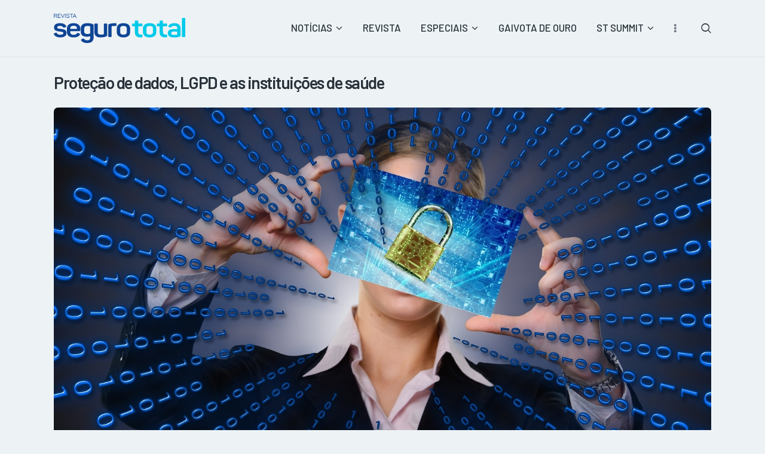

--- FILE ---
content_type: text/html; charset=UTF-8
request_url: https://revistasegurototal.com.br/2020/07/07/protecao-de-dados-lgpd-e-as-instituicoes-de-saude/
body_size: 19414
content:
<!DOCTYPE html>
<html lang="pt-BR" class="no-js
									 scheme_default										">
<head>
			<meta charset="UTF-8">
		<meta name="viewport" content="width=device-width, initial-scale=1, maximum-scale=1">
		<meta name="format-detection" content="telephone=no">
		<link rel="profile" href="//gmpg.org/xfn/11">
		<link rel="pingback" href="https://revistasegurototal.com.br/xmlrpc.php">
		<meta name='robots' content='index, follow, max-image-preview:large, max-snippet:-1, max-video-preview:-1' />
<!-- Hubbub v.1.35.0 https://morehubbub.com/ -->
<meta property="og:locale" content="pt_BR" />
<meta property="og:type" content="article" />
<meta property="og:title" content="Proteção de dados, LGPD e as instituições de saúde" />
<meta property="og:description" content="Confira o artigo escrito por Wilson De Faria é sócio sênior da WFaria Advogados e, Camilla Chizzotti é advogada sênior da WFaria Advogados" />
<meta property="og:url" content="https://revistasegurototal.com.br/2020/07/07/protecao-de-dados-lgpd-e-as-instituicoes-de-saude/" />
<meta property="og:site_name" content="Revista Seguro Total" />
<meta property="og:updated_time" content="2020-07-07T15:25:03+00:00" />
<meta property="article:published_time" content="2020-07-07T15:17:39+00:00" />
<meta property="article:modified_time" content="2020-07-07T15:25:03+00:00" />
<meta name="twitter:card" content="summary_large_image" />
<meta name="twitter:title" content="Proteção de dados, LGPD e as instituições de saúde" />
<meta name="twitter:description" content="Confira o artigo escrito por Wilson De Faria é sócio sênior da WFaria Advogados e, Camilla Chizzotti é advogada sênior da WFaria Advogados" />
<meta class="flipboard-article" content="Confira o artigo escrito por Wilson De Faria é sócio sênior da WFaria Advogados e, Camilla Chizzotti é advogada sênior da WFaria Advogados" />
<meta property="og:image" content="https://revistasegurototal.com.br/wp-content/uploads/2020/07/matrix-2883623.jpg" />
<meta name="twitter:image" content="https://revistasegurototal.com.br/wp-content/uploads/2020/07/matrix-2883623.jpg" />
<meta property="og:image:width" content="1500" />
<meta property="og:image:height" content="999" />
<!-- Hubbub v.1.35.0 https://morehubbub.com/ -->

	<!-- This site is optimized with the Yoast SEO plugin v25.3.1 - https://yoast.com/wordpress/plugins/seo/ -->
	<title>Proteção de dados, LGPD e as instituições de saúde</title>
	<meta name="description" content="Confira o artigo escrito por Wilson De Faria é sócio sênior da WFaria Advogados e, Camilla Chizzotti é advogada sênior da WFaria Advogados" />
	<link rel="canonical" href="https://revistasegurototal.com.br/2020/07/07/protecao-de-dados-lgpd-e-as-instituicoes-de-saude/" />
	<meta name="author" content="Cleinaldo Simões" />
	<meta name="twitter:label1" content="Escrito por" />
	<meta name="twitter:data1" content="Cleinaldo Simões" />
	<meta name="twitter:label2" content="Est. tempo de leitura" />
	<meta name="twitter:data2" content="5 minutos" />
	<script type="application/ld+json" class="yoast-schema-graph">{"@context":"https://schema.org","@graph":[{"@type":"Article","@id":"https://revistasegurototal.com.br/2020/07/07/protecao-de-dados-lgpd-e-as-instituicoes-de-saude/#article","isPartOf":{"@id":"https://revistasegurototal.com.br/2020/07/07/protecao-de-dados-lgpd-e-as-instituicoes-de-saude/"},"author":{"name":"Cleinaldo Simões","@id":"https://revistasegurototal.com.br/#/schema/person/ba1ee44f5ec4be215a7496ace3c65f81"},"headline":"Proteção de dados, LGPD e as instituições de saúde","datePublished":"2020-07-07T18:17:39+00:00","dateModified":"2020-07-07T18:25:03+00:00","mainEntityOfPage":{"@id":"https://revistasegurototal.com.br/2020/07/07/protecao-de-dados-lgpd-e-as-instituicoes-de-saude/"},"wordCount":968,"publisher":{"@id":"https://revistasegurototal.com.br/#organization"},"image":{"@id":"https://revistasegurototal.com.br/2020/07/07/protecao-de-dados-lgpd-e-as-instituicoes-de-saude/#primaryimage"},"thumbnailUrl":"https://revistasegurototal.com.br/wp-content/uploads/2020/07/matrix-2883623.jpg","keywords":["LGPD","proteção de dados","WFaria Advogados"],"articleSection":["mini-topo"],"inLanguage":"pt-BR"},{"@type":"WebPage","@id":"https://revistasegurototal.com.br/2020/07/07/protecao-de-dados-lgpd-e-as-instituicoes-de-saude/","url":"https://revistasegurototal.com.br/2020/07/07/protecao-de-dados-lgpd-e-as-instituicoes-de-saude/","name":"Proteção de dados, LGPD e as instituições de saúde","isPartOf":{"@id":"https://revistasegurototal.com.br/#website"},"primaryImageOfPage":{"@id":"https://revistasegurototal.com.br/2020/07/07/protecao-de-dados-lgpd-e-as-instituicoes-de-saude/#primaryimage"},"image":{"@id":"https://revistasegurototal.com.br/2020/07/07/protecao-de-dados-lgpd-e-as-instituicoes-de-saude/#primaryimage"},"thumbnailUrl":"https://revistasegurototal.com.br/wp-content/uploads/2020/07/matrix-2883623.jpg","datePublished":"2020-07-07T18:17:39+00:00","dateModified":"2020-07-07T18:25:03+00:00","description":"Confira o artigo escrito por Wilson De Faria é sócio sênior da WFaria Advogados e, Camilla Chizzotti é advogada sênior da WFaria Advogados","breadcrumb":{"@id":"https://revistasegurototal.com.br/2020/07/07/protecao-de-dados-lgpd-e-as-instituicoes-de-saude/#breadcrumb"},"inLanguage":"pt-BR","potentialAction":[{"@type":"ReadAction","target":["https://revistasegurototal.com.br/2020/07/07/protecao-de-dados-lgpd-e-as-instituicoes-de-saude/"]}]},{"@type":"ImageObject","inLanguage":"pt-BR","@id":"https://revistasegurototal.com.br/2020/07/07/protecao-de-dados-lgpd-e-as-instituicoes-de-saude/#primaryimage","url":"https://revistasegurototal.com.br/wp-content/uploads/2020/07/matrix-2883623.jpg","contentUrl":"https://revistasegurototal.com.br/wp-content/uploads/2020/07/matrix-2883623.jpg","width":1500,"height":999},{"@type":"BreadcrumbList","@id":"https://revistasegurototal.com.br/2020/07/07/protecao-de-dados-lgpd-e-as-instituicoes-de-saude/#breadcrumb","itemListElement":[{"@type":"ListItem","position":1,"name":"Início","item":"https://revistasegurototal.com.br/"},{"@type":"ListItem","position":2,"name":"Proteção de dados, LGPD e as instituições de saúde"}]},{"@type":"WebSite","@id":"https://revistasegurototal.com.br/#website","url":"https://revistasegurototal.com.br/","name":"Revista Seguro Total","description":"Foco Total em Você!","publisher":{"@id":"https://revistasegurototal.com.br/#organization"},"potentialAction":[{"@type":"SearchAction","target":{"@type":"EntryPoint","urlTemplate":"https://revistasegurototal.com.br/?s={search_term_string}"},"query-input":{"@type":"PropertyValueSpecification","valueRequired":true,"valueName":"search_term_string"}}],"inLanguage":"pt-BR"},{"@type":"Organization","@id":"https://revistasegurototal.com.br/#organization","name":"Revista Seguro Total","url":"https://revistasegurototal.com.br/","logo":{"@type":"ImageObject","inLanguage":"pt-BR","@id":"https://revistasegurototal.com.br/#/schema/logo/image/","url":"https://i1.wp.com/revistasegurototal.com.br/wp-content/uploads/2020/01/Ativo-5@2x.png?fit=4100%2C2351&ssl=1","contentUrl":"https://i1.wp.com/revistasegurototal.com.br/wp-content/uploads/2020/01/Ativo-5@2x.png?fit=4100%2C2351&ssl=1","width":4100,"height":2351,"caption":"Revista Seguro Total"},"image":{"@id":"https://revistasegurototal.com.br/#/schema/logo/image/"},"sameAs":["https://www.facebook.com/rsegurototal","https://x.com/rsegurototal","https://instagram.com/rsegurototal","https://www.linkedin.com/company/rsegurototal/","https://youtube.com/revistasegurototal"]},{"@type":"Person","@id":"https://revistasegurototal.com.br/#/schema/person/ba1ee44f5ec4be215a7496ace3c65f81","name":"Cleinaldo Simões","sameAs":["http://revistasegurototal.com.br"],"url":"https://revistasegurototal.com.br/author/cleinaldosimoes/"}]}</script>
	<!-- / Yoast SEO plugin. -->


<link rel='dns-prefetch' href='//fonts.googleapis.com' />
<link rel="alternate" type="application/rss+xml" title="Feed para Revista Seguro Total &raquo;" href="https://revistasegurototal.com.br/feed/" />
<link rel="alternate" type="application/rss+xml" title="Feed de comentários para Revista Seguro Total &raquo;" href="https://revistasegurototal.com.br/comments/feed/" />
<link rel="alternate" type="text/calendar" title="Revista Seguro Total &raquo; do iCal Feed" href="https://revistasegurototal.com.br/events/?ical=1" />
<link rel="alternate" title="oEmbed (JSON)" type="application/json+oembed" href="https://revistasegurototal.com.br/wp-json/oembed/1.0/embed?url=https%3A%2F%2Frevistasegurototal.com.br%2F2020%2F07%2F07%2Fprotecao-de-dados-lgpd-e-as-instituicoes-de-saude%2F" />
<link rel="alternate" title="oEmbed (XML)" type="text/xml+oembed" href="https://revistasegurototal.com.br/wp-json/oembed/1.0/embed?url=https%3A%2F%2Frevistasegurototal.com.br%2F2020%2F07%2F07%2Fprotecao-de-dados-lgpd-e-as-instituicoes-de-saude%2F&#038;format=xml" />
<meta property="og:url" content="https://revistasegurototal.com.br/2020/07/07/protecao-de-dados-lgpd-e-as-instituicoes-de-saude/ "/>
			<meta property="og:title" content="Proteção de dados, LGPD e as instituições de saúde" />
			<meta property="og:description" content="Confira o artigo escrito por Wilson De Faria é sócio sênior da WFaria Advogados e, Camilla Chizzotti é advogada sênior da WFaria Advogados


A Lei Geral de Proteção de Dados Pessoais - LGPD, como claramente determina seu texto..." />  
			<meta property="og:type" content="article" />				<meta property="og:image" content="https://revistasegurototal.com.br/wp-content/uploads/2020/07/matrix-2883623.jpg"/>
				<!-- revistasegurototal.com.br is managing ads with Advanced Ads 2.0.9 – https://wpadvancedads.com/ --><script id="revis-ready" type="4b3646cb57857420989aff9d-text/javascript">
			window.advanced_ads_ready=function(e,a){a=a||"complete";var d=function(e){return"interactive"===a?"loading"!==e:"complete"===e};d(document.readyState)?e():document.addEventListener("readystatechange",(function(a){d(a.target.readyState)&&e()}),{once:"interactive"===a})},window.advanced_ads_ready_queue=window.advanced_ads_ready_queue||[];		</script>
		<style type="text/css" media="all">@font-face{font-family:'Barlow';font-display:block;font-style:normal;font-weight:400;font-display:swap;src:url(https://fonts.gstatic.com/s/barlow/v13/7cHpv4kjgoGqM7E_A8s5ynghnQci.woff2) format('woff2');unicode-range:U+0102-0103,U+0110-0111,U+0128-0129,U+0168-0169,U+01A0-01A1,U+01AF-01B0,U+0300-0301,U+0303-0304,U+0308-0309,U+0323,U+0329,U+1EA0-1EF9,U+20AB}@font-face{font-family:'Barlow';font-display:block;font-style:normal;font-weight:400;font-display:swap;src:url(https://fonts.gstatic.com/s/barlow/v13/7cHpv4kjgoGqM7E_Ass5ynghnQci.woff2) format('woff2');unicode-range:U+0100-02BA,U+02BD-02C5,U+02C7-02CC,U+02CE-02D7,U+02DD-02FF,U+0304,U+0308,U+0329,U+1D00-1DBF,U+1E00-1E9F,U+1EF2-1EFF,U+2020,U+20A0-20AB,U+20AD-20C0,U+2113,U+2C60-2C7F,U+A720-A7FF}@font-face{font-family:'Barlow';font-display:block;font-style:normal;font-weight:400;font-display:swap;src:url(https://fonts.gstatic.com/s/barlow/v13/7cHpv4kjgoGqM7E_DMs5ynghnQ.woff2) format('woff2');unicode-range:U+0000-00FF,U+0131,U+0152-0153,U+02BB-02BC,U+02C6,U+02DA,U+02DC,U+0304,U+0308,U+0329,U+2000-206F,U+20AC,U+2122,U+2191,U+2193,U+2212,U+2215,U+FEFF,U+FFFD}@font-face{font-family:'Barlow';font-display:block;font-style:normal;font-weight:500;font-display:swap;src:url(https://fonts.gstatic.com/s/barlow/v13/7cHqv4kjgoGqM7E3_-gs6Fostz0rdom9.woff2) format('woff2');unicode-range:U+0102-0103,U+0110-0111,U+0128-0129,U+0168-0169,U+01A0-01A1,U+01AF-01B0,U+0300-0301,U+0303-0304,U+0308-0309,U+0323,U+0329,U+1EA0-1EF9,U+20AB}@font-face{font-family:'Barlow';font-display:block;font-style:normal;font-weight:500;font-display:swap;src:url(https://fonts.gstatic.com/s/barlow/v13/7cHqv4kjgoGqM7E3_-gs6Vostz0rdom9.woff2) format('woff2');unicode-range:U+0100-02BA,U+02BD-02C5,U+02C7-02CC,U+02CE-02D7,U+02DD-02FF,U+0304,U+0308,U+0329,U+1D00-1DBF,U+1E00-1E9F,U+1EF2-1EFF,U+2020,U+20A0-20AB,U+20AD-20C0,U+2113,U+2C60-2C7F,U+A720-A7FF}@font-face{font-family:'Barlow';font-display:block;font-style:normal;font-weight:500;font-display:swap;src:url(https://fonts.gstatic.com/s/barlow/v13/7cHqv4kjgoGqM7E3_-gs51ostz0rdg.woff2) format('woff2');unicode-range:U+0000-00FF,U+0131,U+0152-0153,U+02BB-02BC,U+02C6,U+02DA,U+02DC,U+0304,U+0308,U+0329,U+2000-206F,U+20AC,U+2122,U+2191,U+2193,U+2212,U+2215,U+FEFF,U+FFFD}@font-face{font-family:'Barlow';font-display:block;font-style:normal;font-weight:600;font-display:swap;src:url(https://fonts.gstatic.com/s/barlow/v13/7cHqv4kjgoGqM7E30-8s6Fostz0rdom9.woff2) format('woff2');unicode-range:U+0102-0103,U+0110-0111,U+0128-0129,U+0168-0169,U+01A0-01A1,U+01AF-01B0,U+0300-0301,U+0303-0304,U+0308-0309,U+0323,U+0329,U+1EA0-1EF9,U+20AB}@font-face{font-family:'Barlow';font-display:block;font-style:normal;font-weight:600;font-display:swap;src:url(https://fonts.gstatic.com/s/barlow/v13/7cHqv4kjgoGqM7E30-8s6Vostz0rdom9.woff2) format('woff2');unicode-range:U+0100-02BA,U+02BD-02C5,U+02C7-02CC,U+02CE-02D7,U+02DD-02FF,U+0304,U+0308,U+0329,U+1D00-1DBF,U+1E00-1E9F,U+1EF2-1EFF,U+2020,U+20A0-20AB,U+20AD-20C0,U+2113,U+2C60-2C7F,U+A720-A7FF}@font-face{font-family:'Barlow';font-display:block;font-style:normal;font-weight:600;font-display:swap;src:url(https://fonts.gstatic.com/s/barlow/v13/7cHqv4kjgoGqM7E30-8s51ostz0rdg.woff2) format('woff2');unicode-range:U+0000-00FF,U+0131,U+0152-0153,U+02BB-02BC,U+02C6,U+02DA,U+02DC,U+0304,U+0308,U+0329,U+2000-206F,U+20AC,U+2122,U+2191,U+2193,U+2212,U+2215,U+FEFF,U+FFFD}@font-face{font-family:'Barlow';font-display:block;font-style:normal;font-weight:700;font-display:swap;src:url(https://fonts.gstatic.com/s/barlow/v13/7cHqv4kjgoGqM7E3t-4s6Fostz0rdom9.woff2) format('woff2');unicode-range:U+0102-0103,U+0110-0111,U+0128-0129,U+0168-0169,U+01A0-01A1,U+01AF-01B0,U+0300-0301,U+0303-0304,U+0308-0309,U+0323,U+0329,U+1EA0-1EF9,U+20AB}@font-face{font-family:'Barlow';font-display:block;font-style:normal;font-weight:700;font-display:swap;src:url(https://fonts.gstatic.com/s/barlow/v13/7cHqv4kjgoGqM7E3t-4s6Vostz0rdom9.woff2) format('woff2');unicode-range:U+0100-02BA,U+02BD-02C5,U+02C7-02CC,U+02CE-02D7,U+02DD-02FF,U+0304,U+0308,U+0329,U+1D00-1DBF,U+1E00-1E9F,U+1EF2-1EFF,U+2020,U+20A0-20AB,U+20AD-20C0,U+2113,U+2C60-2C7F,U+A720-A7FF}@font-face{font-family:'Barlow';font-display:block;font-style:normal;font-weight:700;font-display:swap;src:url(https://fonts.gstatic.com/s/barlow/v13/7cHqv4kjgoGqM7E3t-4s51ostz0rdg.woff2) format('woff2');unicode-range:U+0000-00FF,U+0131,U+0152-0153,U+02BB-02BC,U+02C6,U+02DA,U+02DC,U+0304,U+0308,U+0329,U+2000-206F,U+20AC,U+2122,U+2191,U+2193,U+2212,U+2215,U+FEFF,U+FFFD}@font-face{font-family:'Roboto';font-display:block;font-style:normal;font-weight:300;font-stretch:100%;font-display:swap;src:url(https://fonts.gstatic.com/s/roboto/v50/KFO7CnqEu92Fr1ME7kSn66aGLdTylUAMa3GUBHMdazTgWw.woff2) format('woff2');unicode-range:U+0460-052F,U+1C80-1C8A,U+20B4,U+2DE0-2DFF,U+A640-A69F,U+FE2E-FE2F}@font-face{font-family:'Roboto';font-display:block;font-style:normal;font-weight:300;font-stretch:100%;font-display:swap;src:url(https://fonts.gstatic.com/s/roboto/v50/KFO7CnqEu92Fr1ME7kSn66aGLdTylUAMa3iUBHMdazTgWw.woff2) format('woff2');unicode-range:U+0301,U+0400-045F,U+0490-0491,U+04B0-04B1,U+2116}@font-face{font-family:'Roboto';font-display:block;font-style:normal;font-weight:300;font-stretch:100%;font-display:swap;src:url(https://fonts.gstatic.com/s/roboto/v50/KFO7CnqEu92Fr1ME7kSn66aGLdTylUAMa3CUBHMdazTgWw.woff2) format('woff2');unicode-range:U+1F00-1FFF}@font-face{font-family:'Roboto';font-display:block;font-style:normal;font-weight:300;font-stretch:100%;font-display:swap;src:url(https://fonts.gstatic.com/s/roboto/v50/KFO7CnqEu92Fr1ME7kSn66aGLdTylUAMa3-UBHMdazTgWw.woff2) format('woff2');unicode-range:U+0370-0377,U+037A-037F,U+0384-038A,U+038C,U+038E-03A1,U+03A3-03FF}@font-face{font-family:'Roboto';font-display:block;font-style:normal;font-weight:300;font-stretch:100%;font-display:swap;src:url(https://fonts.gstatic.com/s/roboto/v50/KFO7CnqEu92Fr1ME7kSn66aGLdTylUAMawCUBHMdazTgWw.woff2) format('woff2');unicode-range:U+0302-0303,U+0305,U+0307-0308,U+0310,U+0312,U+0315,U+031A,U+0326-0327,U+032C,U+032F-0330,U+0332-0333,U+0338,U+033A,U+0346,U+034D,U+0391-03A1,U+03A3-03A9,U+03B1-03C9,U+03D1,U+03D5-03D6,U+03F0-03F1,U+03F4-03F5,U+2016-2017,U+2034-2038,U+203C,U+2040,U+2043,U+2047,U+2050,U+2057,U+205F,U+2070-2071,U+2074-208E,U+2090-209C,U+20D0-20DC,U+20E1,U+20E5-20EF,U+2100-2112,U+2114-2115,U+2117-2121,U+2123-214F,U+2190,U+2192,U+2194-21AE,U+21B0-21E5,U+21F1-21F2,U+21F4-2211,U+2213-2214,U+2216-22FF,U+2308-230B,U+2310,U+2319,U+231C-2321,U+2336-237A,U+237C,U+2395,U+239B-23B7,U+23D0,U+23DC-23E1,U+2474-2475,U+25AF,U+25B3,U+25B7,U+25BD,U+25C1,U+25CA,U+25CC,U+25FB,U+266D-266F,U+27C0-27FF,U+2900-2AFF,U+2B0E-2B11,U+2B30-2B4C,U+2BFE,U+3030,U+FF5B,U+FF5D,U+1D400-1D7FF,U+1EE00-1EEFF}@font-face{font-family:'Roboto';font-display:block;font-style:normal;font-weight:300;font-stretch:100%;font-display:swap;src:url(https://fonts.gstatic.com/s/roboto/v50/KFO7CnqEu92Fr1ME7kSn66aGLdTylUAMaxKUBHMdazTgWw.woff2) format('woff2');unicode-range:U+0001-000C,U+000E-001F,U+007F-009F,U+20DD-20E0,U+20E2-20E4,U+2150-218F,U+2190,U+2192,U+2194-2199,U+21AF,U+21E6-21F0,U+21F3,U+2218-2219,U+2299,U+22C4-22C6,U+2300-243F,U+2440-244A,U+2460-24FF,U+25A0-27BF,U+2800-28FF,U+2921-2922,U+2981,U+29BF,U+29EB,U+2B00-2BFF,U+4DC0-4DFF,U+FFF9-FFFB,U+10140-1018E,U+10190-1019C,U+101A0,U+101D0-101FD,U+102E0-102FB,U+10E60-10E7E,U+1D2C0-1D2D3,U+1D2E0-1D37F,U+1F000-1F0FF,U+1F100-1F1AD,U+1F1E6-1F1FF,U+1F30D-1F30F,U+1F315,U+1F31C,U+1F31E,U+1F320-1F32C,U+1F336,U+1F378,U+1F37D,U+1F382,U+1F393-1F39F,U+1F3A7-1F3A8,U+1F3AC-1F3AF,U+1F3C2,U+1F3C4-1F3C6,U+1F3CA-1F3CE,U+1F3D4-1F3E0,U+1F3ED,U+1F3F1-1F3F3,U+1F3F5-1F3F7,U+1F408,U+1F415,U+1F41F,U+1F426,U+1F43F,U+1F441-1F442,U+1F444,U+1F446-1F449,U+1F44C-1F44E,U+1F453,U+1F46A,U+1F47D,U+1F4A3,U+1F4B0,U+1F4B3,U+1F4B9,U+1F4BB,U+1F4BF,U+1F4C8-1F4CB,U+1F4D6,U+1F4DA,U+1F4DF,U+1F4E3-1F4E6,U+1F4EA-1F4ED,U+1F4F7,U+1F4F9-1F4FB,U+1F4FD-1F4FE,U+1F503,U+1F507-1F50B,U+1F50D,U+1F512-1F513,U+1F53E-1F54A,U+1F54F-1F5FA,U+1F610,U+1F650-1F67F,U+1F687,U+1F68D,U+1F691,U+1F694,U+1F698,U+1F6AD,U+1F6B2,U+1F6B9-1F6BA,U+1F6BC,U+1F6C6-1F6CF,U+1F6D3-1F6D7,U+1F6E0-1F6EA,U+1F6F0-1F6F3,U+1F6F7-1F6FC,U+1F700-1F7FF,U+1F800-1F80B,U+1F810-1F847,U+1F850-1F859,U+1F860-1F887,U+1F890-1F8AD,U+1F8B0-1F8BB,U+1F8C0-1F8C1,U+1F900-1F90B,U+1F93B,U+1F946,U+1F984,U+1F996,U+1F9E9,U+1FA00-1FA6F,U+1FA70-1FA7C,U+1FA80-1FA89,U+1FA8F-1FAC6,U+1FACE-1FADC,U+1FADF-1FAE9,U+1FAF0-1FAF8,U+1FB00-1FBFF}@font-face{font-family:'Roboto';font-display:block;font-style:normal;font-weight:300;font-stretch:100%;font-display:swap;src:url(https://fonts.gstatic.com/s/roboto/v50/KFO7CnqEu92Fr1ME7kSn66aGLdTylUAMa3OUBHMdazTgWw.woff2) format('woff2');unicode-range:U+0102-0103,U+0110-0111,U+0128-0129,U+0168-0169,U+01A0-01A1,U+01AF-01B0,U+0300-0301,U+0303-0304,U+0308-0309,U+0323,U+0329,U+1EA0-1EF9,U+20AB}@font-face{font-family:'Roboto';font-display:block;font-style:normal;font-weight:300;font-stretch:100%;font-display:swap;src:url(https://fonts.gstatic.com/s/roboto/v50/KFO7CnqEu92Fr1ME7kSn66aGLdTylUAMa3KUBHMdazTgWw.woff2) format('woff2');unicode-range:U+0100-02BA,U+02BD-02C5,U+02C7-02CC,U+02CE-02D7,U+02DD-02FF,U+0304,U+0308,U+0329,U+1D00-1DBF,U+1E00-1E9F,U+1EF2-1EFF,U+2020,U+20A0-20AB,U+20AD-20C0,U+2113,U+2C60-2C7F,U+A720-A7FF}@font-face{font-family:'Roboto';font-display:block;font-style:normal;font-weight:300;font-stretch:100%;font-display:swap;src:url(https://fonts.gstatic.com/s/roboto/v50/KFO7CnqEu92Fr1ME7kSn66aGLdTylUAMa3yUBHMdazQ.woff2) format('woff2');unicode-range:U+0000-00FF,U+0131,U+0152-0153,U+02BB-02BC,U+02C6,U+02DA,U+02DC,U+0304,U+0308,U+0329,U+2000-206F,U+20AC,U+2122,U+2191,U+2193,U+2212,U+2215,U+FEFF,U+FFFD}@font-face{font-family:'Roboto';font-display:block;font-style:normal;font-weight:400;font-stretch:100%;font-display:swap;src:url(https://fonts.gstatic.com/s/roboto/v50/KFO7CnqEu92Fr1ME7kSn66aGLdTylUAMa3GUBHMdazTgWw.woff2) format('woff2');unicode-range:U+0460-052F,U+1C80-1C8A,U+20B4,U+2DE0-2DFF,U+A640-A69F,U+FE2E-FE2F}@font-face{font-family:'Roboto';font-display:block;font-style:normal;font-weight:400;font-stretch:100%;font-display:swap;src:url(https://fonts.gstatic.com/s/roboto/v50/KFO7CnqEu92Fr1ME7kSn66aGLdTylUAMa3iUBHMdazTgWw.woff2) format('woff2');unicode-range:U+0301,U+0400-045F,U+0490-0491,U+04B0-04B1,U+2116}@font-face{font-family:'Roboto';font-display:block;font-style:normal;font-weight:400;font-stretch:100%;font-display:swap;src:url(https://fonts.gstatic.com/s/roboto/v50/KFO7CnqEu92Fr1ME7kSn66aGLdTylUAMa3CUBHMdazTgWw.woff2) format('woff2');unicode-range:U+1F00-1FFF}@font-face{font-family:'Roboto';font-display:block;font-style:normal;font-weight:400;font-stretch:100%;font-display:swap;src:url(https://fonts.gstatic.com/s/roboto/v50/KFO7CnqEu92Fr1ME7kSn66aGLdTylUAMa3-UBHMdazTgWw.woff2) format('woff2');unicode-range:U+0370-0377,U+037A-037F,U+0384-038A,U+038C,U+038E-03A1,U+03A3-03FF}@font-face{font-family:'Roboto';font-display:block;font-style:normal;font-weight:400;font-stretch:100%;font-display:swap;src:url(https://fonts.gstatic.com/s/roboto/v50/KFO7CnqEu92Fr1ME7kSn66aGLdTylUAMawCUBHMdazTgWw.woff2) format('woff2');unicode-range:U+0302-0303,U+0305,U+0307-0308,U+0310,U+0312,U+0315,U+031A,U+0326-0327,U+032C,U+032F-0330,U+0332-0333,U+0338,U+033A,U+0346,U+034D,U+0391-03A1,U+03A3-03A9,U+03B1-03C9,U+03D1,U+03D5-03D6,U+03F0-03F1,U+03F4-03F5,U+2016-2017,U+2034-2038,U+203C,U+2040,U+2043,U+2047,U+2050,U+2057,U+205F,U+2070-2071,U+2074-208E,U+2090-209C,U+20D0-20DC,U+20E1,U+20E5-20EF,U+2100-2112,U+2114-2115,U+2117-2121,U+2123-214F,U+2190,U+2192,U+2194-21AE,U+21B0-21E5,U+21F1-21F2,U+21F4-2211,U+2213-2214,U+2216-22FF,U+2308-230B,U+2310,U+2319,U+231C-2321,U+2336-237A,U+237C,U+2395,U+239B-23B7,U+23D0,U+23DC-23E1,U+2474-2475,U+25AF,U+25B3,U+25B7,U+25BD,U+25C1,U+25CA,U+25CC,U+25FB,U+266D-266F,U+27C0-27FF,U+2900-2AFF,U+2B0E-2B11,U+2B30-2B4C,U+2BFE,U+3030,U+FF5B,U+FF5D,U+1D400-1D7FF,U+1EE00-1EEFF}@font-face{font-family:'Roboto';font-display:block;font-style:normal;font-weight:400;font-stretch:100%;font-display:swap;src:url(https://fonts.gstatic.com/s/roboto/v50/KFO7CnqEu92Fr1ME7kSn66aGLdTylUAMaxKUBHMdazTgWw.woff2) format('woff2');unicode-range:U+0001-000C,U+000E-001F,U+007F-009F,U+20DD-20E0,U+20E2-20E4,U+2150-218F,U+2190,U+2192,U+2194-2199,U+21AF,U+21E6-21F0,U+21F3,U+2218-2219,U+2299,U+22C4-22C6,U+2300-243F,U+2440-244A,U+2460-24FF,U+25A0-27BF,U+2800-28FF,U+2921-2922,U+2981,U+29BF,U+29EB,U+2B00-2BFF,U+4DC0-4DFF,U+FFF9-FFFB,U+10140-1018E,U+10190-1019C,U+101A0,U+101D0-101FD,U+102E0-102FB,U+10E60-10E7E,U+1D2C0-1D2D3,U+1D2E0-1D37F,U+1F000-1F0FF,U+1F100-1F1AD,U+1F1E6-1F1FF,U+1F30D-1F30F,U+1F315,U+1F31C,U+1F31E,U+1F320-1F32C,U+1F336,U+1F378,U+1F37D,U+1F382,U+1F393-1F39F,U+1F3A7-1F3A8,U+1F3AC-1F3AF,U+1F3C2,U+1F3C4-1F3C6,U+1F3CA-1F3CE,U+1F3D4-1F3E0,U+1F3ED,U+1F3F1-1F3F3,U+1F3F5-1F3F7,U+1F408,U+1F415,U+1F41F,U+1F426,U+1F43F,U+1F441-1F442,U+1F444,U+1F446-1F449,U+1F44C-1F44E,U+1F453,U+1F46A,U+1F47D,U+1F4A3,U+1F4B0,U+1F4B3,U+1F4B9,U+1F4BB,U+1F4BF,U+1F4C8-1F4CB,U+1F4D6,U+1F4DA,U+1F4DF,U+1F4E3-1F4E6,U+1F4EA-1F4ED,U+1F4F7,U+1F4F9-1F4FB,U+1F4FD-1F4FE,U+1F503,U+1F507-1F50B,U+1F50D,U+1F512-1F513,U+1F53E-1F54A,U+1F54F-1F5FA,U+1F610,U+1F650-1F67F,U+1F687,U+1F68D,U+1F691,U+1F694,U+1F698,U+1F6AD,U+1F6B2,U+1F6B9-1F6BA,U+1F6BC,U+1F6C6-1F6CF,U+1F6D3-1F6D7,U+1F6E0-1F6EA,U+1F6F0-1F6F3,U+1F6F7-1F6FC,U+1F700-1F7FF,U+1F800-1F80B,U+1F810-1F847,U+1F850-1F859,U+1F860-1F887,U+1F890-1F8AD,U+1F8B0-1F8BB,U+1F8C0-1F8C1,U+1F900-1F90B,U+1F93B,U+1F946,U+1F984,U+1F996,U+1F9E9,U+1FA00-1FA6F,U+1FA70-1FA7C,U+1FA80-1FA89,U+1FA8F-1FAC6,U+1FACE-1FADC,U+1FADF-1FAE9,U+1FAF0-1FAF8,U+1FB00-1FBFF}@font-face{font-family:'Roboto';font-display:block;font-style:normal;font-weight:400;font-stretch:100%;font-display:swap;src:url(https://fonts.gstatic.com/s/roboto/v50/KFO7CnqEu92Fr1ME7kSn66aGLdTylUAMa3OUBHMdazTgWw.woff2) format('woff2');unicode-range:U+0102-0103,U+0110-0111,U+0128-0129,U+0168-0169,U+01A0-01A1,U+01AF-01B0,U+0300-0301,U+0303-0304,U+0308-0309,U+0323,U+0329,U+1EA0-1EF9,U+20AB}@font-face{font-family:'Roboto';font-display:block;font-style:normal;font-weight:400;font-stretch:100%;font-display:swap;src:url(https://fonts.gstatic.com/s/roboto/v50/KFO7CnqEu92Fr1ME7kSn66aGLdTylUAMa3KUBHMdazTgWw.woff2) format('woff2');unicode-range:U+0100-02BA,U+02BD-02C5,U+02C7-02CC,U+02CE-02D7,U+02DD-02FF,U+0304,U+0308,U+0329,U+1D00-1DBF,U+1E00-1E9F,U+1EF2-1EFF,U+2020,U+20A0-20AB,U+20AD-20C0,U+2113,U+2C60-2C7F,U+A720-A7FF}@font-face{font-family:'Roboto';font-display:block;font-style:normal;font-weight:400;font-stretch:100%;font-display:swap;src:url(https://fonts.gstatic.com/s/roboto/v50/KFO7CnqEu92Fr1ME7kSn66aGLdTylUAMa3yUBHMdazQ.woff2) format('woff2');unicode-range:U+0000-00FF,U+0131,U+0152-0153,U+02BB-02BC,U+02C6,U+02DA,U+02DC,U+0304,U+0308,U+0329,U+2000-206F,U+20AC,U+2122,U+2191,U+2193,U+2212,U+2215,U+FEFF,U+FFFD}@font-face{font-family:'Roboto';font-display:block;font-style:normal;font-weight:500;font-stretch:100%;font-display:swap;src:url(https://fonts.gstatic.com/s/roboto/v50/KFO7CnqEu92Fr1ME7kSn66aGLdTylUAMa3GUBHMdazTgWw.woff2) format('woff2');unicode-range:U+0460-052F,U+1C80-1C8A,U+20B4,U+2DE0-2DFF,U+A640-A69F,U+FE2E-FE2F}@font-face{font-family:'Roboto';font-display:block;font-style:normal;font-weight:500;font-stretch:100%;font-display:swap;src:url(https://fonts.gstatic.com/s/roboto/v50/KFO7CnqEu92Fr1ME7kSn66aGLdTylUAMa3iUBHMdazTgWw.woff2) format('woff2');unicode-range:U+0301,U+0400-045F,U+0490-0491,U+04B0-04B1,U+2116}@font-face{font-family:'Roboto';font-display:block;font-style:normal;font-weight:500;font-stretch:100%;font-display:swap;src:url(https://fonts.gstatic.com/s/roboto/v50/KFO7CnqEu92Fr1ME7kSn66aGLdTylUAMa3CUBHMdazTgWw.woff2) format('woff2');unicode-range:U+1F00-1FFF}@font-face{font-family:'Roboto';font-display:block;font-style:normal;font-weight:500;font-stretch:100%;font-display:swap;src:url(https://fonts.gstatic.com/s/roboto/v50/KFO7CnqEu92Fr1ME7kSn66aGLdTylUAMa3-UBHMdazTgWw.woff2) format('woff2');unicode-range:U+0370-0377,U+037A-037F,U+0384-038A,U+038C,U+038E-03A1,U+03A3-03FF}@font-face{font-family:'Roboto';font-display:block;font-style:normal;font-weight:500;font-stretch:100%;font-display:swap;src:url(https://fonts.gstatic.com/s/roboto/v50/KFO7CnqEu92Fr1ME7kSn66aGLdTylUAMawCUBHMdazTgWw.woff2) format('woff2');unicode-range:U+0302-0303,U+0305,U+0307-0308,U+0310,U+0312,U+0315,U+031A,U+0326-0327,U+032C,U+032F-0330,U+0332-0333,U+0338,U+033A,U+0346,U+034D,U+0391-03A1,U+03A3-03A9,U+03B1-03C9,U+03D1,U+03D5-03D6,U+03F0-03F1,U+03F4-03F5,U+2016-2017,U+2034-2038,U+203C,U+2040,U+2043,U+2047,U+2050,U+2057,U+205F,U+2070-2071,U+2074-208E,U+2090-209C,U+20D0-20DC,U+20E1,U+20E5-20EF,U+2100-2112,U+2114-2115,U+2117-2121,U+2123-214F,U+2190,U+2192,U+2194-21AE,U+21B0-21E5,U+21F1-21F2,U+21F4-2211,U+2213-2214,U+2216-22FF,U+2308-230B,U+2310,U+2319,U+231C-2321,U+2336-237A,U+237C,U+2395,U+239B-23B7,U+23D0,U+23DC-23E1,U+2474-2475,U+25AF,U+25B3,U+25B7,U+25BD,U+25C1,U+25CA,U+25CC,U+25FB,U+266D-266F,U+27C0-27FF,U+2900-2AFF,U+2B0E-2B11,U+2B30-2B4C,U+2BFE,U+3030,U+FF5B,U+FF5D,U+1D400-1D7FF,U+1EE00-1EEFF}@font-face{font-family:'Roboto';font-display:block;font-style:normal;font-weight:500;font-stretch:100%;font-display:swap;src:url(https://fonts.gstatic.com/s/roboto/v50/KFO7CnqEu92Fr1ME7kSn66aGLdTylUAMaxKUBHMdazTgWw.woff2) format('woff2');unicode-range:U+0001-000C,U+000E-001F,U+007F-009F,U+20DD-20E0,U+20E2-20E4,U+2150-218F,U+2190,U+2192,U+2194-2199,U+21AF,U+21E6-21F0,U+21F3,U+2218-2219,U+2299,U+22C4-22C6,U+2300-243F,U+2440-244A,U+2460-24FF,U+25A0-27BF,U+2800-28FF,U+2921-2922,U+2981,U+29BF,U+29EB,U+2B00-2BFF,U+4DC0-4DFF,U+FFF9-FFFB,U+10140-1018E,U+10190-1019C,U+101A0,U+101D0-101FD,U+102E0-102FB,U+10E60-10E7E,U+1D2C0-1D2D3,U+1D2E0-1D37F,U+1F000-1F0FF,U+1F100-1F1AD,U+1F1E6-1F1FF,U+1F30D-1F30F,U+1F315,U+1F31C,U+1F31E,U+1F320-1F32C,U+1F336,U+1F378,U+1F37D,U+1F382,U+1F393-1F39F,U+1F3A7-1F3A8,U+1F3AC-1F3AF,U+1F3C2,U+1F3C4-1F3C6,U+1F3CA-1F3CE,U+1F3D4-1F3E0,U+1F3ED,U+1F3F1-1F3F3,U+1F3F5-1F3F7,U+1F408,U+1F415,U+1F41F,U+1F426,U+1F43F,U+1F441-1F442,U+1F444,U+1F446-1F449,U+1F44C-1F44E,U+1F453,U+1F46A,U+1F47D,U+1F4A3,U+1F4B0,U+1F4B3,U+1F4B9,U+1F4BB,U+1F4BF,U+1F4C8-1F4CB,U+1F4D6,U+1F4DA,U+1F4DF,U+1F4E3-1F4E6,U+1F4EA-1F4ED,U+1F4F7,U+1F4F9-1F4FB,U+1F4FD-1F4FE,U+1F503,U+1F507-1F50B,U+1F50D,U+1F512-1F513,U+1F53E-1F54A,U+1F54F-1F5FA,U+1F610,U+1F650-1F67F,U+1F687,U+1F68D,U+1F691,U+1F694,U+1F698,U+1F6AD,U+1F6B2,U+1F6B9-1F6BA,U+1F6BC,U+1F6C6-1F6CF,U+1F6D3-1F6D7,U+1F6E0-1F6EA,U+1F6F0-1F6F3,U+1F6F7-1F6FC,U+1F700-1F7FF,U+1F800-1F80B,U+1F810-1F847,U+1F850-1F859,U+1F860-1F887,U+1F890-1F8AD,U+1F8B0-1F8BB,U+1F8C0-1F8C1,U+1F900-1F90B,U+1F93B,U+1F946,U+1F984,U+1F996,U+1F9E9,U+1FA00-1FA6F,U+1FA70-1FA7C,U+1FA80-1FA89,U+1FA8F-1FAC6,U+1FACE-1FADC,U+1FADF-1FAE9,U+1FAF0-1FAF8,U+1FB00-1FBFF}@font-face{font-family:'Roboto';font-display:block;font-style:normal;font-weight:500;font-stretch:100%;font-display:swap;src:url(https://fonts.gstatic.com/s/roboto/v50/KFO7CnqEu92Fr1ME7kSn66aGLdTylUAMa3OUBHMdazTgWw.woff2) format('woff2');unicode-range:U+0102-0103,U+0110-0111,U+0128-0129,U+0168-0169,U+01A0-01A1,U+01AF-01B0,U+0300-0301,U+0303-0304,U+0308-0309,U+0323,U+0329,U+1EA0-1EF9,U+20AB}@font-face{font-family:'Roboto';font-display:block;font-style:normal;font-weight:500;font-stretch:100%;font-display:swap;src:url(https://fonts.gstatic.com/s/roboto/v50/KFO7CnqEu92Fr1ME7kSn66aGLdTylUAMa3KUBHMdazTgWw.woff2) format('woff2');unicode-range:U+0100-02BA,U+02BD-02C5,U+02C7-02CC,U+02CE-02D7,U+02DD-02FF,U+0304,U+0308,U+0329,U+1D00-1DBF,U+1E00-1E9F,U+1EF2-1EFF,U+2020,U+20A0-20AB,U+20AD-20C0,U+2113,U+2C60-2C7F,U+A720-A7FF}@font-face{font-family:'Roboto';font-display:block;font-style:normal;font-weight:500;font-stretch:100%;font-display:swap;src:url(https://fonts.gstatic.com/s/roboto/v50/KFO7CnqEu92Fr1ME7kSn66aGLdTylUAMa3yUBHMdazQ.woff2) format('woff2');unicode-range:U+0000-00FF,U+0131,U+0152-0153,U+02BB-02BC,U+02C6,U+02DA,U+02DC,U+0304,U+0308,U+0329,U+2000-206F,U+20AC,U+2122,U+2191,U+2193,U+2212,U+2215,U+FEFF,U+FFFD}@font-face{font-family:'Roboto';font-display:block;font-style:normal;font-weight:700;font-stretch:100%;font-display:swap;src:url(https://fonts.gstatic.com/s/roboto/v50/KFO7CnqEu92Fr1ME7kSn66aGLdTylUAMa3GUBHMdazTgWw.woff2) format('woff2');unicode-range:U+0460-052F,U+1C80-1C8A,U+20B4,U+2DE0-2DFF,U+A640-A69F,U+FE2E-FE2F}@font-face{font-family:'Roboto';font-display:block;font-style:normal;font-weight:700;font-stretch:100%;font-display:swap;src:url(https://fonts.gstatic.com/s/roboto/v50/KFO7CnqEu92Fr1ME7kSn66aGLdTylUAMa3iUBHMdazTgWw.woff2) format('woff2');unicode-range:U+0301,U+0400-045F,U+0490-0491,U+04B0-04B1,U+2116}@font-face{font-family:'Roboto';font-display:block;font-style:normal;font-weight:700;font-stretch:100%;font-display:swap;src:url(https://fonts.gstatic.com/s/roboto/v50/KFO7CnqEu92Fr1ME7kSn66aGLdTylUAMa3CUBHMdazTgWw.woff2) format('woff2');unicode-range:U+1F00-1FFF}@font-face{font-family:'Roboto';font-display:block;font-style:normal;font-weight:700;font-stretch:100%;font-display:swap;src:url(https://fonts.gstatic.com/s/roboto/v50/KFO7CnqEu92Fr1ME7kSn66aGLdTylUAMa3-UBHMdazTgWw.woff2) format('woff2');unicode-range:U+0370-0377,U+037A-037F,U+0384-038A,U+038C,U+038E-03A1,U+03A3-03FF}@font-face{font-family:'Roboto';font-display:block;font-style:normal;font-weight:700;font-stretch:100%;font-display:swap;src:url(https://fonts.gstatic.com/s/roboto/v50/KFO7CnqEu92Fr1ME7kSn66aGLdTylUAMawCUBHMdazTgWw.woff2) format('woff2');unicode-range:U+0302-0303,U+0305,U+0307-0308,U+0310,U+0312,U+0315,U+031A,U+0326-0327,U+032C,U+032F-0330,U+0332-0333,U+0338,U+033A,U+0346,U+034D,U+0391-03A1,U+03A3-03A9,U+03B1-03C9,U+03D1,U+03D5-03D6,U+03F0-03F1,U+03F4-03F5,U+2016-2017,U+2034-2038,U+203C,U+2040,U+2043,U+2047,U+2050,U+2057,U+205F,U+2070-2071,U+2074-208E,U+2090-209C,U+20D0-20DC,U+20E1,U+20E5-20EF,U+2100-2112,U+2114-2115,U+2117-2121,U+2123-214F,U+2190,U+2192,U+2194-21AE,U+21B0-21E5,U+21F1-21F2,U+21F4-2211,U+2213-2214,U+2216-22FF,U+2308-230B,U+2310,U+2319,U+231C-2321,U+2336-237A,U+237C,U+2395,U+239B-23B7,U+23D0,U+23DC-23E1,U+2474-2475,U+25AF,U+25B3,U+25B7,U+25BD,U+25C1,U+25CA,U+25CC,U+25FB,U+266D-266F,U+27C0-27FF,U+2900-2AFF,U+2B0E-2B11,U+2B30-2B4C,U+2BFE,U+3030,U+FF5B,U+FF5D,U+1D400-1D7FF,U+1EE00-1EEFF}@font-face{font-family:'Roboto';font-display:block;font-style:normal;font-weight:700;font-stretch:100%;font-display:swap;src:url(https://fonts.gstatic.com/s/roboto/v50/KFO7CnqEu92Fr1ME7kSn66aGLdTylUAMaxKUBHMdazTgWw.woff2) format('woff2');unicode-range:U+0001-000C,U+000E-001F,U+007F-009F,U+20DD-20E0,U+20E2-20E4,U+2150-218F,U+2190,U+2192,U+2194-2199,U+21AF,U+21E6-21F0,U+21F3,U+2218-2219,U+2299,U+22C4-22C6,U+2300-243F,U+2440-244A,U+2460-24FF,U+25A0-27BF,U+2800-28FF,U+2921-2922,U+2981,U+29BF,U+29EB,U+2B00-2BFF,U+4DC0-4DFF,U+FFF9-FFFB,U+10140-1018E,U+10190-1019C,U+101A0,U+101D0-101FD,U+102E0-102FB,U+10E60-10E7E,U+1D2C0-1D2D3,U+1D2E0-1D37F,U+1F000-1F0FF,U+1F100-1F1AD,U+1F1E6-1F1FF,U+1F30D-1F30F,U+1F315,U+1F31C,U+1F31E,U+1F320-1F32C,U+1F336,U+1F378,U+1F37D,U+1F382,U+1F393-1F39F,U+1F3A7-1F3A8,U+1F3AC-1F3AF,U+1F3C2,U+1F3C4-1F3C6,U+1F3CA-1F3CE,U+1F3D4-1F3E0,U+1F3ED,U+1F3F1-1F3F3,U+1F3F5-1F3F7,U+1F408,U+1F415,U+1F41F,U+1F426,U+1F43F,U+1F441-1F442,U+1F444,U+1F446-1F449,U+1F44C-1F44E,U+1F453,U+1F46A,U+1F47D,U+1F4A3,U+1F4B0,U+1F4B3,U+1F4B9,U+1F4BB,U+1F4BF,U+1F4C8-1F4CB,U+1F4D6,U+1F4DA,U+1F4DF,U+1F4E3-1F4E6,U+1F4EA-1F4ED,U+1F4F7,U+1F4F9-1F4FB,U+1F4FD-1F4FE,U+1F503,U+1F507-1F50B,U+1F50D,U+1F512-1F513,U+1F53E-1F54A,U+1F54F-1F5FA,U+1F610,U+1F650-1F67F,U+1F687,U+1F68D,U+1F691,U+1F694,U+1F698,U+1F6AD,U+1F6B2,U+1F6B9-1F6BA,U+1F6BC,U+1F6C6-1F6CF,U+1F6D3-1F6D7,U+1F6E0-1F6EA,U+1F6F0-1F6F3,U+1F6F7-1F6FC,U+1F700-1F7FF,U+1F800-1F80B,U+1F810-1F847,U+1F850-1F859,U+1F860-1F887,U+1F890-1F8AD,U+1F8B0-1F8BB,U+1F8C0-1F8C1,U+1F900-1F90B,U+1F93B,U+1F946,U+1F984,U+1F996,U+1F9E9,U+1FA00-1FA6F,U+1FA70-1FA7C,U+1FA80-1FA89,U+1FA8F-1FAC6,U+1FACE-1FADC,U+1FADF-1FAE9,U+1FAF0-1FAF8,U+1FB00-1FBFF}@font-face{font-family:'Roboto';font-display:block;font-style:normal;font-weight:700;font-stretch:100%;font-display:swap;src:url(https://fonts.gstatic.com/s/roboto/v50/KFO7CnqEu92Fr1ME7kSn66aGLdTylUAMa3OUBHMdazTgWw.woff2) format('woff2');unicode-range:U+0102-0103,U+0110-0111,U+0128-0129,U+0168-0169,U+01A0-01A1,U+01AF-01B0,U+0300-0301,U+0303-0304,U+0308-0309,U+0323,U+0329,U+1EA0-1EF9,U+20AB}@font-face{font-family:'Roboto';font-display:block;font-style:normal;font-weight:700;font-stretch:100%;font-display:swap;src:url(https://fonts.gstatic.com/s/roboto/v50/KFO7CnqEu92Fr1ME7kSn66aGLdTylUAMa3KUBHMdazTgWw.woff2) format('woff2');unicode-range:U+0100-02BA,U+02BD-02C5,U+02C7-02CC,U+02CE-02D7,U+02DD-02FF,U+0304,U+0308,U+0329,U+1D00-1DBF,U+1E00-1E9F,U+1EF2-1EFF,U+2020,U+20A0-20AB,U+20AD-20C0,U+2113,U+2C60-2C7F,U+A720-A7FF}@font-face{font-family:'Roboto';font-display:block;font-style:normal;font-weight:700;font-stretch:100%;font-display:swap;src:url(https://fonts.gstatic.com/s/roboto/v50/KFO7CnqEu92Fr1ME7kSn66aGLdTylUAMa3yUBHMdazQ.woff2) format('woff2');unicode-range:U+0000-00FF,U+0131,U+0152-0153,U+02BB-02BC,U+02C6,U+02DA,U+02DC,U+0304,U+0308,U+0329,U+2000-206F,U+20AC,U+2122,U+2191,U+2193,U+2212,U+2215,U+FEFF,U+FFFD}</style>
<style id='wp-img-auto-sizes-contain-inline-css' type='text/css'>
img:is([sizes=auto i],[sizes^="auto," i]){contain-intrinsic-size:3000px 1500px}
/*# sourceURL=wp-img-auto-sizes-contain-inline-css */
</style>
<style id='classic-theme-styles-inline-css' type='text/css'>
/*! This file is auto-generated */
.wp-block-button__link{color:#fff;background-color:#32373c;border-radius:9999px;box-shadow:none;text-decoration:none;padding:calc(.667em + 2px) calc(1.333em + 2px);font-size:1.125em}.wp-block-file__button{background:#32373c;color:#fff;text-decoration:none}
/*# sourceURL=/wp-includes/css/classic-themes.min.css */
</style>
<link property="stylesheet" rel='stylesheet' id='wpo_min-header-0-css' href='https://revistasegurototal.com.br/wp-content/cache/wpo-minify/1766843515/assets/wpo-minify-header-173dcab9.min.css' type='text/css' media='all' />
<script type="4b3646cb57857420989aff9d-text/javascript" src="https://revistasegurototal.com.br/wp-content/cache/wpo-minify/1766843515/assets/wpo-minify-header-7ca70e5d.min.js" id="wpo_min-header-0-js"></script>
<link rel="https://api.w.org/" href="https://revistasegurototal.com.br/wp-json/" /><link rel="alternate" title="JSON" type="application/json" href="https://revistasegurototal.com.br/wp-json/wp/v2/posts/28804" /><link rel="EditURI" type="application/rsd+xml" title="RSD" href="https://revistasegurototal.com.br/xmlrpc.php?rsd" />
<meta name="generator" content="WordPress 6.9" />
<link rel='shortlink' href='https://revistasegurototal.com.br/?p=28804' />
        <style>
                    </style>
<meta name="hubbub-info" description="Hubbub 1.35.0"><meta name="tec-api-version" content="v1"><meta name="tec-api-origin" content="https://revistasegurototal.com.br"><link rel="alternate" href="https://revistasegurototal.com.br/wp-json/tribe/events/v1/" /><link rel="icon" href="https://revistasegurototal.com.br/wp-content/uploads/2025/05/cropped-images-2-32x32.png" sizes="32x32" />
<link rel="icon" href="https://revistasegurototal.com.br/wp-content/uploads/2025/05/cropped-images-2-192x192.png" sizes="192x192" />
<link rel="apple-touch-icon" href="https://revistasegurototal.com.br/wp-content/uploads/2025/05/cropped-images-2-180x180.png" />
<meta name="msapplication-TileImage" content="https://revistasegurototal.com.br/wp-content/uploads/2025/05/cropped-images-2-270x270.png" />

<style id='global-styles-inline-css' type='text/css'>
:root{--wp--preset--aspect-ratio--square: 1;--wp--preset--aspect-ratio--4-3: 4/3;--wp--preset--aspect-ratio--3-4: 3/4;--wp--preset--aspect-ratio--3-2: 3/2;--wp--preset--aspect-ratio--2-3: 2/3;--wp--preset--aspect-ratio--16-9: 16/9;--wp--preset--aspect-ratio--9-16: 9/16;--wp--preset--color--black: #000000;--wp--preset--color--cyan-bluish-gray: #abb8c3;--wp--preset--color--white: #ffffff;--wp--preset--color--pale-pink: #f78da7;--wp--preset--color--vivid-red: #cf2e2e;--wp--preset--color--luminous-vivid-orange: #ff6900;--wp--preset--color--luminous-vivid-amber: #fcb900;--wp--preset--color--light-green-cyan: #7bdcb5;--wp--preset--color--vivid-green-cyan: #00d084;--wp--preset--color--pale-cyan-blue: #8ed1fc;--wp--preset--color--vivid-cyan-blue: #0693e3;--wp--preset--color--vivid-purple: #9b51e0;--wp--preset--gradient--vivid-cyan-blue-to-vivid-purple: linear-gradient(135deg,rgb(6,147,227) 0%,rgb(155,81,224) 100%);--wp--preset--gradient--light-green-cyan-to-vivid-green-cyan: linear-gradient(135deg,rgb(122,220,180) 0%,rgb(0,208,130) 100%);--wp--preset--gradient--luminous-vivid-amber-to-luminous-vivid-orange: linear-gradient(135deg,rgb(252,185,0) 0%,rgb(255,105,0) 100%);--wp--preset--gradient--luminous-vivid-orange-to-vivid-red: linear-gradient(135deg,rgb(255,105,0) 0%,rgb(207,46,46) 100%);--wp--preset--gradient--very-light-gray-to-cyan-bluish-gray: linear-gradient(135deg,rgb(238,238,238) 0%,rgb(169,184,195) 100%);--wp--preset--gradient--cool-to-warm-spectrum: linear-gradient(135deg,rgb(74,234,220) 0%,rgb(151,120,209) 20%,rgb(207,42,186) 40%,rgb(238,44,130) 60%,rgb(251,105,98) 80%,rgb(254,248,76) 100%);--wp--preset--gradient--blush-light-purple: linear-gradient(135deg,rgb(255,206,236) 0%,rgb(152,150,240) 100%);--wp--preset--gradient--blush-bordeaux: linear-gradient(135deg,rgb(254,205,165) 0%,rgb(254,45,45) 50%,rgb(107,0,62) 100%);--wp--preset--gradient--luminous-dusk: linear-gradient(135deg,rgb(255,203,112) 0%,rgb(199,81,192) 50%,rgb(65,88,208) 100%);--wp--preset--gradient--pale-ocean: linear-gradient(135deg,rgb(255,245,203) 0%,rgb(182,227,212) 50%,rgb(51,167,181) 100%);--wp--preset--gradient--electric-grass: linear-gradient(135deg,rgb(202,248,128) 0%,rgb(113,206,126) 100%);--wp--preset--gradient--midnight: linear-gradient(135deg,rgb(2,3,129) 0%,rgb(40,116,252) 100%);--wp--preset--font-size--small: 13px;--wp--preset--font-size--medium: 20px;--wp--preset--font-size--large: 36px;--wp--preset--font-size--x-large: 42px;--wp--preset--spacing--20: 0.44rem;--wp--preset--spacing--30: 0.67rem;--wp--preset--spacing--40: 1rem;--wp--preset--spacing--50: 1.5rem;--wp--preset--spacing--60: 2.25rem;--wp--preset--spacing--70: 3.38rem;--wp--preset--spacing--80: 5.06rem;--wp--preset--shadow--natural: 6px 6px 9px rgba(0, 0, 0, 0.2);--wp--preset--shadow--deep: 12px 12px 50px rgba(0, 0, 0, 0.4);--wp--preset--shadow--sharp: 6px 6px 0px rgba(0, 0, 0, 0.2);--wp--preset--shadow--outlined: 6px 6px 0px -3px rgb(255, 255, 255), 6px 6px rgb(0, 0, 0);--wp--preset--shadow--crisp: 6px 6px 0px rgb(0, 0, 0);}:where(.is-layout-flex){gap: 0.5em;}:where(.is-layout-grid){gap: 0.5em;}body .is-layout-flex{display: flex;}.is-layout-flex{flex-wrap: wrap;align-items: center;}.is-layout-flex > :is(*, div){margin: 0;}body .is-layout-grid{display: grid;}.is-layout-grid > :is(*, div){margin: 0;}:where(.wp-block-columns.is-layout-flex){gap: 2em;}:where(.wp-block-columns.is-layout-grid){gap: 2em;}:where(.wp-block-post-template.is-layout-flex){gap: 1.25em;}:where(.wp-block-post-template.is-layout-grid){gap: 1.25em;}.has-black-color{color: var(--wp--preset--color--black) !important;}.has-cyan-bluish-gray-color{color: var(--wp--preset--color--cyan-bluish-gray) !important;}.has-white-color{color: var(--wp--preset--color--white) !important;}.has-pale-pink-color{color: var(--wp--preset--color--pale-pink) !important;}.has-vivid-red-color{color: var(--wp--preset--color--vivid-red) !important;}.has-luminous-vivid-orange-color{color: var(--wp--preset--color--luminous-vivid-orange) !important;}.has-luminous-vivid-amber-color{color: var(--wp--preset--color--luminous-vivid-amber) !important;}.has-light-green-cyan-color{color: var(--wp--preset--color--light-green-cyan) !important;}.has-vivid-green-cyan-color{color: var(--wp--preset--color--vivid-green-cyan) !important;}.has-pale-cyan-blue-color{color: var(--wp--preset--color--pale-cyan-blue) !important;}.has-vivid-cyan-blue-color{color: var(--wp--preset--color--vivid-cyan-blue) !important;}.has-vivid-purple-color{color: var(--wp--preset--color--vivid-purple) !important;}.has-black-background-color{background-color: var(--wp--preset--color--black) !important;}.has-cyan-bluish-gray-background-color{background-color: var(--wp--preset--color--cyan-bluish-gray) !important;}.has-white-background-color{background-color: var(--wp--preset--color--white) !important;}.has-pale-pink-background-color{background-color: var(--wp--preset--color--pale-pink) !important;}.has-vivid-red-background-color{background-color: var(--wp--preset--color--vivid-red) !important;}.has-luminous-vivid-orange-background-color{background-color: var(--wp--preset--color--luminous-vivid-orange) !important;}.has-luminous-vivid-amber-background-color{background-color: var(--wp--preset--color--luminous-vivid-amber) !important;}.has-light-green-cyan-background-color{background-color: var(--wp--preset--color--light-green-cyan) !important;}.has-vivid-green-cyan-background-color{background-color: var(--wp--preset--color--vivid-green-cyan) !important;}.has-pale-cyan-blue-background-color{background-color: var(--wp--preset--color--pale-cyan-blue) !important;}.has-vivid-cyan-blue-background-color{background-color: var(--wp--preset--color--vivid-cyan-blue) !important;}.has-vivid-purple-background-color{background-color: var(--wp--preset--color--vivid-purple) !important;}.has-black-border-color{border-color: var(--wp--preset--color--black) !important;}.has-cyan-bluish-gray-border-color{border-color: var(--wp--preset--color--cyan-bluish-gray) !important;}.has-white-border-color{border-color: var(--wp--preset--color--white) !important;}.has-pale-pink-border-color{border-color: var(--wp--preset--color--pale-pink) !important;}.has-vivid-red-border-color{border-color: var(--wp--preset--color--vivid-red) !important;}.has-luminous-vivid-orange-border-color{border-color: var(--wp--preset--color--luminous-vivid-orange) !important;}.has-luminous-vivid-amber-border-color{border-color: var(--wp--preset--color--luminous-vivid-amber) !important;}.has-light-green-cyan-border-color{border-color: var(--wp--preset--color--light-green-cyan) !important;}.has-vivid-green-cyan-border-color{border-color: var(--wp--preset--color--vivid-green-cyan) !important;}.has-pale-cyan-blue-border-color{border-color: var(--wp--preset--color--pale-cyan-blue) !important;}.has-vivid-cyan-blue-border-color{border-color: var(--wp--preset--color--vivid-cyan-blue) !important;}.has-vivid-purple-border-color{border-color: var(--wp--preset--color--vivid-purple) !important;}.has-vivid-cyan-blue-to-vivid-purple-gradient-background{background: var(--wp--preset--gradient--vivid-cyan-blue-to-vivid-purple) !important;}.has-light-green-cyan-to-vivid-green-cyan-gradient-background{background: var(--wp--preset--gradient--light-green-cyan-to-vivid-green-cyan) !important;}.has-luminous-vivid-amber-to-luminous-vivid-orange-gradient-background{background: var(--wp--preset--gradient--luminous-vivid-amber-to-luminous-vivid-orange) !important;}.has-luminous-vivid-orange-to-vivid-red-gradient-background{background: var(--wp--preset--gradient--luminous-vivid-orange-to-vivid-red) !important;}.has-very-light-gray-to-cyan-bluish-gray-gradient-background{background: var(--wp--preset--gradient--very-light-gray-to-cyan-bluish-gray) !important;}.has-cool-to-warm-spectrum-gradient-background{background: var(--wp--preset--gradient--cool-to-warm-spectrum) !important;}.has-blush-light-purple-gradient-background{background: var(--wp--preset--gradient--blush-light-purple) !important;}.has-blush-bordeaux-gradient-background{background: var(--wp--preset--gradient--blush-bordeaux) !important;}.has-luminous-dusk-gradient-background{background: var(--wp--preset--gradient--luminous-dusk) !important;}.has-pale-ocean-gradient-background{background: var(--wp--preset--gradient--pale-ocean) !important;}.has-electric-grass-gradient-background{background: var(--wp--preset--gradient--electric-grass) !important;}.has-midnight-gradient-background{background: var(--wp--preset--gradient--midnight) !important;}.has-small-font-size{font-size: var(--wp--preset--font-size--small) !important;}.has-medium-font-size{font-size: var(--wp--preset--font-size--medium) !important;}.has-large-font-size{font-size: var(--wp--preset--font-size--large) !important;}.has-x-large-font-size{font-size: var(--wp--preset--font-size--x-large) !important;}
/*# sourceURL=global-styles-inline-css */
</style>
</head>

<body class="wp-singular post-template-default single single-post postid-28804 single-format-standard wp-custom-logo wp-theme-yolox ua_chrome tribe-no-js body_tag scheme_default blog_mode_post body_style_wide is_single sidebar_hide trx_addons_present header_type_custom header_style_header-custom-60950 header_position_default menu_style_top no_layout thumbnail_type_boxed post_header_position_above aa-prefix-revis-">

	
	
	<div class="body_wrap">

		<div class="page_wrap">
			<header class="top_panel top_panel_default
	 without_bg_image with_featured_image">
	<div class="top_panel_navi sc_layouts_row sc_layouts_row_type_compact sc_layouts_row_fixed sc_layouts_row_fixed_always sc_layouts_row_delimiter
	">
	<div class="content_wrap">
		<div class="columns_wrap columns_fluid">
			<div class="sc_layouts_column sc_layouts_column_align_left sc_layouts_column_icons_position_left sc_layouts_column_fluid column-1_4">
				<div class="sc_layouts_item">
					<a class="sc_layouts_logo" href="https://revistasegurototal.com.br/">
    <img src="//revistasegurototal.com.br/wp-content/uploads/2025/05/FUNDO_CLARO@2x-1-scaled.png" srcset="//revistasegurototal.com.br/wp-content/uploads/2025/05/FUNDO_CLARO@2x-1-scaled.png 2x" alt="" width="2560" height="569">    </a>
    				</div>
			</div><div class="sc_layouts_column sc_layouts_column_align_right sc_layouts_column_icons_position_left sc_layouts_column_fluid column-3_4">
				<div class="sc_layouts_item">
					<nav itemscope itemtype="//schema.org/SiteNavigationElement" class="menu_main_nav_area sc_layouts_menu sc_layouts_menu_default sc_layouts_hide_on_mobile"><ul id="menu_main" class="sc_layouts_menu_nav menu_main_nav"><li id="menu-item-611" class="menu-item menu-item-type-taxonomy menu-item-object-category menu-item-has-children menu-item-611"><a href="https://revistasegurototal.com.br/category/revista-seguro-total/"><span>NOTÍCIAS</span></a>
<ul class="sub-menu"><li id="menu-item-9312" class="menu-item menu-item-type-taxonomy menu-item-object-category menu-item-9312"><a href="https://revistasegurototal.com.br/category/revista-seguro-total/bate-papo-seguro/"><span>Bate-Papo Seguro</span></a></li><li id="menu-item-20604" class="menu-item menu-item-type-taxonomy menu-item-object-category menu-item-20604"><a href="https://revistasegurototal.com.br/category/revista-seguro-total/colunas/"><span>Colunas</span></a></li><li id="menu-item-610" class="menu-item menu-item-type-taxonomy menu-item-object-category menu-item-610"><a href="https://revistasegurototal.com.br/category/capitalizacao/"><span>Capitalização</span></a></li><li id="menu-item-612" class="menu-item menu-item-type-taxonomy menu-item-object-category menu-item-612"><a href="https://revistasegurototal.com.br/category/revista-seguro-total/previdencia/"><span>Previdência</span></a></li><li id="menu-item-631" class="menu-item menu-item-type-taxonomy menu-item-object-category menu-item-631"><a href="https://revistasegurototal.com.br/category/revista-seguro-total/resseguros/"><span>Resseguros</span></a></li><li id="menu-item-632" class="menu-item menu-item-type-taxonomy menu-item-object-category menu-item-632"><a href="https://revistasegurototal.com.br/category/revista-seguro-total/saude-odontologia/"><span>Saúde e Odonto</span></a></li><li id="menu-item-633" class="menu-item menu-item-type-taxonomy menu-item-object-category menu-item-633"><a href="https://revistasegurototal.com.br/category/revista-seguro-total/seguros/"><span>Seguros</span></a></li><li id="menu-item-634" class="menu-item menu-item-type-taxonomy menu-item-object-category menu-item-634"><a href="https://revistasegurototal.com.br/category/revista-seguro-total/servicos/"><span>Serviços</span></a></li><li id="menu-item-635" class="menu-item menu-item-type-taxonomy menu-item-object-category menu-item-635"><a href="https://revistasegurototal.com.br/category/revista-seguro-total/tecnologia/"><span>Tecnologia</span></a></li><li id="menu-item-630" class="menu-item menu-item-type-taxonomy menu-item-object-category menu-item-630"><a href="https://revistasegurototal.com.br/category/geral/"><span>Geral</span></a></li></ul>
</li><li id="menu-item-29214" class="menu-item menu-item-type-taxonomy menu-item-object-category menu-item-29214"><a href="https://revistasegurototal.com.br/category/revista-edicoes/"><span>REVISTA</span></a></li><li id="menu-item-45036" class="menu-item menu-item-type-custom menu-item-object-custom menu-item-has-children menu-item-45036"><a href="#"><span>ESPECIAIS</span></a>
<ul class="sub-menu"><li id="menu-item-42387" class="menu-item menu-item-type-post_type menu-item-object-page menu-item-42387"><a href="https://revistasegurototal.com.br/homenagens-dia-do-corretor/"><span>HOMENAGENS – DIA DO CORRETOR</span></a></li><li id="menu-item-36187" class="menu-item menu-item-type-post_type menu-item-object-page menu-item-36187"><a href="https://revistasegurototal.com.br/cadastro-catalogo-setorial-2021/"><span>CATÁLOGO SETORIAL 2021</span></a></li></ul>
</li><li id="menu-item-59507" class="menu-item menu-item-type-custom menu-item-object-custom menu-item-59507"><a href="https://revistasegurototal.com.br/2024/11/27/mercado-segurador-celebra-os-grandes-destaques-de-2024-com-o-24o-trofeu-gaivota-de-ouro/"><span>GAIVOTA DE OURO</span></a></li><li id="menu-item-59909" class="menu-item menu-item-type-custom menu-item-object-custom menu-item-has-children menu-item-59909"><a href="https://stsummit.com.br/"><span>ST SUMMIT</span></a>
<ul class="sub-menu"><li id="menu-item-60617" class="menu-item menu-item-type-custom menu-item-object-custom menu-item-60617"><a href="https://revistasegurototal.com.br/2025/03/17/st-summit-inovatec-2025-encerra-com-sucesso-e-ja-anuncia-edicao-especial-para-novembro-veja-fotos/"><span>Confira todas as fotos</span></a></li></ul>
</li><li id="menu-item-61955" class="menu-item menu-item-type-custom menu-item-object-custom menu-item-61955"><a href="https://revistasegurototal.com.br/2025/05/29/evento-mulheres-gestoras-celebra-liderancas-femininas-no-mercado-de-seguros-e-reforca-compromisso-com-a-diversidade/"><span>MULHERES GESTORAS</span></a></li></ul></nav>					<div class="sc_layouts_iconed_text sc_layouts_menu_mobile_button">
						<a class="sc_layouts_item_link sc_layouts_iconed_text_link" href="#">
							<span class="sc_layouts_item_icon sc_layouts_iconed_text_icon trx_addons_icon-menu"></span>
						</a>
					</div>
				</div>
									<div class="sc_layouts_item">
						<div class="search_wrap search_style_fullscreen header_search">
	<div class="search_form_wrap">
		<form role="search" method="get" class="search_form" action="https://revistasegurototal.com.br/">
			<input type="text" class="search_field" placeholder="Search" value="" name="s">
			<button type="submit" class="search_submit trx_addons_icon-search"></button>
		</form>
                    <a class="search_close trx_addons_icon-delete"></a>
        	</div>
	</div>					</div>
								</div>
		</div><!-- /.columns_wrap -->
	</div><!-- /.content_wrap -->
</div><!-- /.top_panel_navi -->
</header>
<div class="menu_mobile_overlay"></div>
<div class="menu_mobile menu_mobile_fullscreen ">
	<div class="menu_mobile_inner">
		<a class="menu_mobile_close icon-cancel"></a>
		<a class="sc_layouts_logo" href="https://revistasegurototal.com.br/">
    <img src="//revistasegurototal.com.br/wp-content/uploads/2025/05/FUNDO_CLARO@2x-1-scaled.png" srcset="//revistasegurototal.com.br/wp-content/uploads/2025/05/FUNDO_CLARO@2x-1-scaled.png 2x" alt="" width="2560" height="569">    </a>
    <nav itemscope itemtype="//schema.org/SiteNavigationElement" class="menu_mobile_nav_area"><ul id="menu_mobile" class=" menu_mobile_nav"><li class="menu-item menu-item-type-taxonomy menu-item-object-category menu-item-has-children menu-item-611"><a href="https://revistasegurototal.com.br/category/revista-seguro-total/"><span>NOTÍCIAS</span></a>
<ul class="sub-menu"><li class="menu-item menu-item-type-taxonomy menu-item-object-category menu-item-9312"><a href="https://revistasegurototal.com.br/category/revista-seguro-total/bate-papo-seguro/"><span>Bate-Papo Seguro</span></a></li><li class="menu-item menu-item-type-taxonomy menu-item-object-category menu-item-20604"><a href="https://revistasegurototal.com.br/category/revista-seguro-total/colunas/"><span>Colunas</span></a></li><li class="menu-item menu-item-type-taxonomy menu-item-object-category menu-item-610"><a href="https://revistasegurototal.com.br/category/capitalizacao/"><span>Capitalização</span></a></li><li class="menu-item menu-item-type-taxonomy menu-item-object-category menu-item-612"><a href="https://revistasegurototal.com.br/category/revista-seguro-total/previdencia/"><span>Previdência</span></a></li><li class="menu-item menu-item-type-taxonomy menu-item-object-category menu-item-631"><a href="https://revistasegurototal.com.br/category/revista-seguro-total/resseguros/"><span>Resseguros</span></a></li><li class="menu-item menu-item-type-taxonomy menu-item-object-category menu-item-632"><a href="https://revistasegurototal.com.br/category/revista-seguro-total/saude-odontologia/"><span>Saúde e Odonto</span></a></li><li class="menu-item menu-item-type-taxonomy menu-item-object-category menu-item-633"><a href="https://revistasegurototal.com.br/category/revista-seguro-total/seguros/"><span>Seguros</span></a></li><li class="menu-item menu-item-type-taxonomy menu-item-object-category menu-item-634"><a href="https://revistasegurototal.com.br/category/revista-seguro-total/servicos/"><span>Serviços</span></a></li><li class="menu-item menu-item-type-taxonomy menu-item-object-category menu-item-635"><a href="https://revistasegurototal.com.br/category/revista-seguro-total/tecnologia/"><span>Tecnologia</span></a></li><li class="menu-item menu-item-type-taxonomy menu-item-object-category menu-item-630"><a href="https://revistasegurototal.com.br/category/geral/"><span>Geral</span></a></li></ul>
</li><li class="menu-item menu-item-type-taxonomy menu-item-object-category menu-item-29214"><a href="https://revistasegurototal.com.br/category/revista-edicoes/"><span>REVISTA</span></a></li><li class="menu-item menu-item-type-custom menu-item-object-custom menu-item-has-children menu-item-45036"><a href="#"><span>ESPECIAIS</span></a>
<ul class="sub-menu"><li class="menu-item menu-item-type-post_type menu-item-object-page menu-item-42387"><a href="https://revistasegurototal.com.br/homenagens-dia-do-corretor/"><span>HOMENAGENS – DIA DO CORRETOR</span></a></li><li class="menu-item menu-item-type-post_type menu-item-object-page menu-item-36187"><a href="https://revistasegurototal.com.br/cadastro-catalogo-setorial-2021/"><span>CATÁLOGO SETORIAL 2021</span></a></li></ul>
</li><li class="menu-item menu-item-type-custom menu-item-object-custom menu-item-59507"><a href="https://revistasegurototal.com.br/2024/11/27/mercado-segurador-celebra-os-grandes-destaques-de-2024-com-o-24o-trofeu-gaivota-de-ouro/"><span>GAIVOTA DE OURO</span></a></li><li class="menu-item menu-item-type-custom menu-item-object-custom menu-item-has-children menu-item-59909"><a href="https://stsummit.com.br/"><span>ST SUMMIT</span></a>
<ul class="sub-menu"><li class="menu-item menu-item-type-custom menu-item-object-custom menu-item-60617"><a href="https://revistasegurototal.com.br/2025/03/17/st-summit-inovatec-2025-encerra-com-sucesso-e-ja-anuncia-edicao-especial-para-novembro-veja-fotos/"><span>Confira todas as fotos</span></a></li></ul>
</li><li class="menu-item menu-item-type-custom menu-item-object-custom menu-item-61955"><a href="https://revistasegurototal.com.br/2025/05/29/evento-mulheres-gestoras-celebra-liderancas-femininas-no-mercado-de-seguros-e-reforca-compromisso-com-a-diversidade/"><span>MULHERES GESTORAS</span></a></li></ul></nav><div class="search_wrap search_style_normal search_mobile">
	<div class="search_form_wrap">
		<form role="search" method="get" class="search_form" action="https://revistasegurototal.com.br/">
			<input type="text" class="search_field" placeholder="Search" value="" name="s">
			<button type="submit" class="search_submit trx_addons_icon-search"></button>
		</form>
        	</div>
	</div><div class="socials_mobile"><a target="_blank" href="https://twitter.com/themes_ancora" class="social_item social_item_style_icons sc_icon_type_icons social_item_type_icons"><span class="social_icon social_icon_x"><span class="icon-x"></span></span></a><a target="_blank" href="https://www.facebook.com/AncoraThemes/" class="social_item social_item_style_icons sc_icon_type_icons social_item_type_icons"><span class="social_icon social_icon_facebook"><span class="icon-facebook"></span></span></a><a target="_blank" href="https://www.instagram.com/ancora_themes/" class="social_item social_item_style_icons sc_icon_type_icons social_item_type_icons"><span class="social_icon social_icon_instagramm"><span class="icon-instagramm"></span></span></a><a target="_blank" href="https://www.behance.net/ancorathemes" class="social_item social_item_style_icons sc_icon_type_icons social_item_type_icons"><span class="social_icon social_icon_behance"><span class="icon-behance"></span></span></a><a target="_blank" href="https://dribbble.com/AncoraThemes" class="social_item social_item_style_icons sc_icon_type_icons social_item_type_icons"><span class="social_icon social_icon_dribbble"><span class="icon-dribbble"></span></span></a></div>	</div>
</div>

			<div class="page_content_wrap">
										<div class="header_content_wrap header_align_mc">
															<div class="content_wrap">
											<div class="post_header post_header_single entry-header">
				                        <div class="post_meta_wrap">
                            <h1 class="post_title entry-title" itemprop="headline">Proteção de dados, LGPD e as instituições de saúde</h1>                             
                    </div>
                   			</div><!-- .post_header -->
			<div class="post_featured" itemscope itemprop="image" itemtype="//schema.org/ImageObject">						<meta itemprop="width" content="1500">
						<meta itemprop="height" content="999">
						<img width="1500" height="999" src="https://revistasegurototal.com.br/wp-content/uploads/2020/07/matrix-2883623.jpg" class="attachment-yolox-thumb-full size-yolox-thumb-full wp-post-image" alt="" itemprop="url" decoding="async" fetchpriority="high" srcset="https://revistasegurototal.com.br/wp-content/uploads/2020/07/matrix-2883623.jpg 1500w, https://revistasegurototal.com.br/wp-content/uploads/2020/07/matrix-2883623-300x200.jpg 300w, https://revistasegurototal.com.br/wp-content/uploads/2020/07/matrix-2883623-1024x682.jpg 1024w, https://revistasegurototal.com.br/wp-content/uploads/2020/07/matrix-2883623-768x511.jpg 768w" sizes="(max-width: 1500px) 100vw, 1500px" /></div><!-- .post_featured -->								</div>
														</div>
											<div class="content_wrap">
						
				<div class="content">
					<article id="post-28804"
	class="post_item_single post_type_post post_format_ post-28804 post type-post status-publish format-standard has-post-thumbnail hentry category-mini-topo tag-lgpd tag-protecao-de-dados tag-wfaria-advogados grow-content-body"		itemscope="itemscope"
		itemprop="articleBody"
		itemtype="//schema.org/Article"
		itemid="https://revistasegurototal.com.br/2020/07/07/protecao-de-dados-lgpd-e-as-instituicoes-de-saude/"
		content="Proteção de dados, LGPD e as instituições de saúde"
		>
	<div class="structured_data_snippets">
		<meta itemprop="headline" content="Proteção de dados, LGPD e as instituições de saúde">
		<meta itemprop="datePublished" content="2020-07-07">
		<meta itemprop="dateModified" content="2020-07-07">
		<div itemscope itemprop="publisher" itemtype="//schema.org/Organization">
			<meta itemprop="name" content="Revista Seguro Total">
			<meta itemprop="telephone" content="">
			<meta itemprop="address" content="">
							<meta itemprop="logo" itemtype="//schema.org/ImageObject" content="//revistasegurototal.com.br/wp-content/uploads/2025/05/FUNDO_CLARO@2x-1-scaled.png">
						</div>
					<div itemscope itemprop="author" itemtype="//schema.org/Person">
				<meta itemprop="name" content="Cleinaldo Simões">
			</div>
				</div>
	                    						
						                                    <div class="secondary_meta_wrap">

                                                                    </div>
                                                 	<div class="post_content post_content_single entry-content" itemprop="mainEntityOfPage">
		<h3>Confira o artigo escrito por Wilson De Faria é sócio sênior da WFaria Advogados e, Camilla Chizzotti é advogada sênior da WFaria Advogados</h3>
<p><span id="more-28804"></span></p>
<p>A Lei Geral de Proteção de Dados Pessoais &#8211; LGPD, como claramente determina seu texto, regulamenta o “tratamento de dados pessoais, inclusive nos meios digitais, por pessoa natural ou por pessoa jurídica de direito público ou privado, com o objetivo de proteger os direitos fundamentais de liberdade e de privacidade”. Em que pese a proximidade da sua entrada em vigor, há uma movimentação ainda tímida das organizações de saúde em busca de adequação. Essa timidez decorre em grande parte do desconhecimento acerca da abrangência da norma, do seu enforcement e da sua aplicabilidade.</p>
<p>Uma parcela dessas instituições pode estar ainda presa à cultura do “quanto mais dados, melhor” e ter receio de que a adequação à LGPD venha a engessar processos internos e principalmente dificultar o processamento ou a prospecção de serviços de saúde. Isso não é necessariamente verdadeiro.</p>
<p>O primeiro passo para adequação à norma é a realização de um mapeamento de dados para que haja clareza de quais dados são tratados e a forma/processo como isso é realizado no contexto da rotina interna. Esse mapeamento possibilitará revisitar processos e procedimentos internos de maneira a simplificá-los e otimizá-los, gerando economia de tempo e recursos, além de evitar riscos existentes ao tratar dados desnecessários e em excesso.</p>
<p>A complexidade da implementação de um programa de privacidade e proteção de dados dependerá diretamente da maturidade dos processos e procedimentos já existentes na empresa, da quantidade e forma em que ocorrem os fluxos de tratamentos de dados pessoais e do comprometimento da alta direção em engajar os demais colaboradores em um processo de aculturamento geral acerca da nova governança atrelada a privacidade, segurança e gerenciamento de dados pessoais.</p>
<p>Após o mapeamento inicial é necessária a criação de uma Política de Privacidade de Dados clara e objetiva contendo todos os pilares da governança a ser instituída, além de diretrizes como procedimentos internos, plano de resposta a incidentes, avaliação de riscos de novos projetos ou produtos (privacy by design), tipos de dados tratados e suas finalidades, riscos envolvidos no tratamento de dados, compartilhamento com terceiros e transferências internacionais, indicação e informações de contato do Encarregado (Data Processing Officer &#8211; DPO), direitos dos titulares e formas de garanti-los, entre outros temas que a instituição julgar relevantes.</p>
<p>Cumpre ressaltar que cada setor e ramo de atividade terão demandas específicas para adequação à norma. Clínicas, instituições de saúde e hospitais, pela própria natureza de sua atuação, lidam diariamente com dados pessoais sensíveis, que trazem maiores riscos se vazados e demandam cuidados adicionais e específicos.</p>
<p>Vale mencionar que na relação paciente-hospital ou paciente-clínica, a instituição de saúde desempenha o papel de controlador de dados, o que lhe atribui maior conjunto de deveres e atribuições para estar em conformidade e riscos mais elevados de responsabilização ou possibilidade de penalização pela não adequação.</p>
<p>As atividades dos profissionais de saúde são regidas por normas setoriais que já fazem referência a alguns tipos de tratamentos de dados pessoais. Assim, a adequação à LGPD deverá ser feita através da interpretação conjunta de todas as normas pertinentes, como a lei que dispõe acerca das medidas relacionadas ao prontuário do paciente (Lei nº 13.787/18) e o Código de Ética Médica do Conselho Federal de Medicina.</p>
<p>Tomemos como exemplo a Lei nº 13.787/18, que regulamenta a forma de digitalização, guarda e manuseio do prontuário médico. Sob um olhar rápido, que não leve em consideração os preceitos da LGPD, pode parecer que a lei do prontuário do paciente é suficiente para regulamentar o tratamento dos dados aos quais o documento faz referência. Porém, sob o ponto de vista de adequação à LGPD, a adequação apenas à lei do prontuário é insuficiente.</p>
<p>Isso porque a elaboração de um prontuário médico é precedida por diversos tipos de tratamentos de dados pessoais, como coleta, processamento, guarda em sistemas internos das instituições, compartilhamento com laboratórios e planos de saúde, dentro outros, e nenhum desses tratamentos é regulamentado pela Lei nº 13.787/18.</p>
<p>Lembremos que o custo da não implantação de um programa de privacidade e proteção de dados pode ser a sobrevivência da própria empresa, pois além das pesadas multas por infração e multas diárias que podem variar (cada uma delas) de 2% do faturamento da empresa a R$ 50 milhões, outras sanções como a publicização da infração, suspensão, bloqueio do tratamento de dados e até mesmo a condenação à exclusão dos dados pessoais dos repositórios da empresa. Essa medida extrema pode afetar imensamente o funcionamento da instituição de saúde pois pode levar à paralização das atividades que necessitem do tratamento dos dados pessoais.</p>
<p>Ademais, a ocorrência de um incidente de segurança e sua publicização na mídia acarretará um dano reputacional por vezes irreparáveis às instituições.</p>
<p>Há hoje uma convergência internacional sobre o direito fundamental à privacidade informacional. Empresas de capital internacional atualmente já buscam parceiros de negócios ou fornecedores com nível de proteção de dados adequado. As empresas em conformidade certamente perceberão um incremento em sua capacidade concorrencial, além do ganho reputacional perante os titulares de dados. As instituições de saúde não serão diferentes.</p>
<div class="revis-depois-do-conteudo" id="revis-4009158148"><img decoding="async" src="https://revistasegurototal.com.br/wp-content/uploads/2025/11/Banner_Digital_Versao-Conmenbol_V4.gif" alt=""  width="400" height="104"  style="display: inline-block;" /></div>			<div class="post_meta post_meta_single">
               <span class="post_meta_item post_tags"><span class="post_meta_label">Tags:</span> <a href="https://revistasegurototal.com.br/tag/lgpd/" rel="tag">LGPD</a> <a href="https://revistasegurototal.com.br/tag/protecao-de-dados/" rel="tag">proteção de dados</a> <a href="https://revistasegurototal.com.br/tag/wfaria-advogados/" rel="tag">WFaria Advogados</a></span>				                                						
						                                    <div class="secondary_meta_wrap">

                                                                    </div>
                                                         	</div><!-- .entry-content -->


	</article>
					</div><!-- </.content> -->

											</div><!-- </.content_wrap> -->
													<div class="content_wrap">
										<section class="related_wrap">
				<h2 class="section_title related_wrap_title h2_cust">Você pode gostar...</h2><div class="related_wrap_slider"><div class="related_posts_wrap_slider sc_item_slider slider_swiper_outer slider_outer slider_outer_controls slider_outer_controls_top slider_outer_pagination slider_outer_pagination_bullets slider_outer_pagination_pos_bottom slider_outer_nocentered slider_outer_overflow_hidden slider_outer_multi">
	<div class="slider_container swiper-slider-container slider_swiper slider_noresize slider_controls slider_controls_top slider_pagination slider_pagination_bullets slider_pagination_pos_bottom slider_nocentered slider_overflow_hidden slider_multi" data-slides-per-view="4" data-slides-space="30" data-slides-min-width="250" data-pagination="bullets" data-mouse-wheel="0" data-autoplay="1" data-slides-centered="0" data-slides-overflow="0">
		<div class="slides slider-wrapper swiper-wrapper sc_item_columns_4"><div class="slider-slide swiper-slide"><div id="post-26423"
    class="related_item related_item_style_2 post_format_standard post-26423 post type-post status-publish format-standard has-post-thumbnail hentry category-mini-topo category-revista-seguro-total tag-cliente tag-confianca tag-empresa tag-fatal tag-perder">



        <div class="post_featured" itemscope itemprop="image" itemtype="//schema.org/ImageObject">						<meta itemprop="width" content="2560">
						<meta itemprop="height" content="1635">
						<img width="350" height="224" src="https://revistasegurototal.com.br/wp-content/uploads/2020/06/kaleidico-HixzNprXdb4-unsplash-1-scaled.jpg" class="attachment-yolox-thumb-related size-yolox-thumb-related wp-post-image" alt="Perder a confiança de um cliente pode ser fatal para uma empresa" itemprop="url" decoding="async" loading="lazy" srcset="https://revistasegurototal.com.br/wp-content/uploads/2020/06/kaleidico-HixzNprXdb4-unsplash-1-scaled.jpg 2560w, https://revistasegurototal.com.br/wp-content/uploads/2020/06/kaleidico-HixzNprXdb4-unsplash-1-300x192.jpg 300w, https://revistasegurototal.com.br/wp-content/uploads/2020/06/kaleidico-HixzNprXdb4-unsplash-1-1024x654.jpg 1024w, https://revistasegurototal.com.br/wp-content/uploads/2020/06/kaleidico-HixzNprXdb4-unsplash-1-768x491.jpg 768w, https://revistasegurototal.com.br/wp-content/uploads/2020/06/kaleidico-HixzNprXdb4-unsplash-1-1536x981.jpg 1536w, https://revistasegurototal.com.br/wp-content/uploads/2020/06/kaleidico-HixzNprXdb4-unsplash-1-2048x1308.jpg 2048w" sizes="auto, (max-width: 350px) 100vw, 350px" /></div><!-- .post_featured -->        
        <div class="related_content_wrap">

        <div class="post_header post_header_single entry-header">
            <h2 class="post_title entry-title"><a href="https://revistasegurototal.com.br/2020/06/01/perder-a-confianca-de-um-cliente-pode-ser-fatal-para-uma-empresa/" rel="bookmark">Perder a confiança de um cliente pode ser fatal para uma empresa</a></h2>            <div class="secondary_meta_wrap">
                		<div class="post_meta">
									<span class="post_meta_item post_categories"><a href="https://revistasegurototal.com.br/category/mini-topo/" rel="category tag">mini-topo</a> <a href="https://revistasegurototal.com.br/category/revista-seguro-total/" rel="category tag">Notícias Revista Seguro Total</a></span>
												<span class="post_meta_item post_date
														"
													>
							1 de junho de 2020						</span>
						<div class="post_meta_item post_share"><div class="socials_share socials_size_tiny socials_type_drop socials_dir_horizontal"><a href="#" class="socials_caption"><span class="socials_caption_label">Share</span></a><span class="social_items"><a class="social_item social_item_popup" href="https://www.facebook.com/sharer/sharer.php?u=https%3A%2F%2Frevistasegurototal.com.br%2F2020%2F06%2F01%2Fperder-a-confianca-de-um-cliente-pode-ser-fatal-para-uma-empresa%2F" data-link="http://www.facebook.com/sharer/sharer.php?u=https%3A%2F%2Frevistasegurototal.com.br%2F2020%2F06%2F01%2Fperder-a-confianca-de-um-cliente-pode-ser-fatal-para-uma-empresa%2F" data-count="facebook"><span class="social_icon social_icon_facebook sc_icon_type_icons"><span class="trx_addons_icon-facebook"></span><i>Facebook</i></span></a><a class="social_item social_item_popup" href="https://twitter.com/intent/tweet?text=Perder+a+confian%C3%A7a+de+um+cliente+pode+ser+fatal+para+uma+empresa&#038;url=https%3A%2F%2Frevistasegurototal.com.br%2F2020%2F06%2F01%2Fperder-a-confianca-de-um-cliente-pode-ser-fatal-para-uma-empresa%2F" data-link="https://twitter.com/intent/tweet?text=Perder a confiança de um cliente pode ser fatal para uma empresa&amp;url=https%3A%2F%2Frevistasegurototal.com.br%2F2020%2F06%2F01%2Fperder-a-confianca-de-um-cliente-pode-ser-fatal-para-uma-empresa%2F" data-count="x"><span class="social_icon social_icon_x sc_icon_type_icons"><span class="icon-x"></span><i>Twitter</i></span></a><a class="social_item social_item_popup" href="https://pinterest.com/pin/create/link/?url=https%3A%2F%2Frevistasegurototal.com.br%2F2020%2F06%2F01%2Fperder-a-confianca-de-um-cliente-pode-ser-fatal-para-uma-empresa%2F" data-link="http://pinterest.com/pin/create/link/?url=https%3A%2F%2Frevistasegurototal.com.br%2F2020%2F06%2F01%2Fperder-a-confianca-de-um-cliente-pode-ser-fatal-para-uma-empresa%2F" data-count="pinterest-logo"><span class="social_icon social_icon_pinterest-logo sc_icon_type_icons"><span class="icon-pinterest-logo"></span><i>Pinterest-logo</i></span></a></span></div></div>		</div><!-- .post_meta -->
		            </div>

                    </div><!-- .post_header -->

        
            <a class="more-link" href="https://revistasegurototal.com.br/2020/06/01/perder-a-confianca-de-um-cliente-pode-ser-fatal-para-uma-empresa/">Leia Mais</a>
            
    </div>
</div>
</div><div class="slider-slide swiper-slide"><div id="post-23380"
    class="related_item related_item_style_2 post_format_standard post-23380 post type-post status-publish format-standard has-post-thumbnail hentry category-mini-topo category-revista-seguro-total tag-automotivo tag-covid-19 tag-economia tag-euler-hermes tag-ludovic-subran tag-transporte">



        <div class="post_featured" itemscope itemprop="image" itemtype="//schema.org/ImageObject">						<meta itemprop="width" content="2560">
						<meta itemprop="height" content="1707">
						<img width="350" height="233" src="https://revistasegurototal.com.br/wp-content/uploads/2020/04/markus-spiske-3Tf1J8q9bBA-unsplash-1-scaled.jpg" class="attachment-yolox-thumb-related size-yolox-thumb-related wp-post-image" alt="" itemprop="url" decoding="async" loading="lazy" srcset="https://revistasegurototal.com.br/wp-content/uploads/2020/04/markus-spiske-3Tf1J8q9bBA-unsplash-1-scaled.jpg 2560w, https://revistasegurototal.com.br/wp-content/uploads/2020/04/markus-spiske-3Tf1J8q9bBA-unsplash-1-300x200.jpg 300w, https://revistasegurototal.com.br/wp-content/uploads/2020/04/markus-spiske-3Tf1J8q9bBA-unsplash-1-1024x683.jpg 1024w, https://revistasegurototal.com.br/wp-content/uploads/2020/04/markus-spiske-3Tf1J8q9bBA-unsplash-1-768x512.jpg 768w, https://revistasegurototal.com.br/wp-content/uploads/2020/04/markus-spiske-3Tf1J8q9bBA-unsplash-1-1536x1024.jpg 1536w, https://revistasegurototal.com.br/wp-content/uploads/2020/04/markus-spiske-3Tf1J8q9bBA-unsplash-1-2048x1365.jpg 2048w" sizes="auto, (max-width: 350px) 100vw, 350px" /></div><!-- .post_featured -->        
        <div class="related_content_wrap">

        <div class="post_header post_header_single entry-header">
            <h2 class="post_title entry-title"><a href="https://revistasegurototal.com.br/2020/04/01/euler-hermes-rebaixa-a-classificacao-de-risco-de-18-paises-e-126-setores/" rel="bookmark">Euler Hermes rebaixa a classificação de risco de 18 países e 126 setores</a></h2>            <div class="secondary_meta_wrap">
                		<div class="post_meta">
									<span class="post_meta_item post_categories"><a href="https://revistasegurototal.com.br/category/mini-topo/" rel="category tag">mini-topo</a> <a href="https://revistasegurototal.com.br/category/revista-seguro-total/" rel="category tag">Notícias Revista Seguro Total</a></span>
												<span class="post_meta_item post_date
														"
													>
							1 de abril de 2020						</span>
						<div class="post_meta_item post_share"><div class="socials_share socials_size_tiny socials_type_drop socials_dir_horizontal"><a href="#" class="socials_caption"><span class="socials_caption_label">Share</span></a><span class="social_items"><a class="social_item social_item_popup" href="https://www.facebook.com/sharer/sharer.php?u=https%3A%2F%2Frevistasegurototal.com.br%2F2020%2F04%2F01%2Feuler-hermes-rebaixa-a-classificacao-de-risco-de-18-paises-e-126-setores%2F" data-link="http://www.facebook.com/sharer/sharer.php?u=https%3A%2F%2Frevistasegurototal.com.br%2F2020%2F04%2F01%2Feuler-hermes-rebaixa-a-classificacao-de-risco-de-18-paises-e-126-setores%2F" data-count="facebook"><span class="social_icon social_icon_facebook sc_icon_type_icons"><span class="trx_addons_icon-facebook"></span><i>Facebook</i></span></a><a class="social_item social_item_popup" href="https://twitter.com/intent/tweet?text=Euler+Hermes+rebaixa+a+classifica%C3%A7%C3%A3o+de+risco+de+18+pa%C3%ADses+e+126+setores&#038;url=https%3A%2F%2Frevistasegurototal.com.br%2F2020%2F04%2F01%2Feuler-hermes-rebaixa-a-classificacao-de-risco-de-18-paises-e-126-setores%2F" data-link="https://twitter.com/intent/tweet?text=Euler Hermes rebaixa a classificação de risco de 18 países e 126 setores&amp;url=https%3A%2F%2Frevistasegurototal.com.br%2F2020%2F04%2F01%2Feuler-hermes-rebaixa-a-classificacao-de-risco-de-18-paises-e-126-setores%2F" data-count="x"><span class="social_icon social_icon_x sc_icon_type_icons"><span class="icon-x"></span><i>Twitter</i></span></a><a class="social_item social_item_popup" href="https://pinterest.com/pin/create/link/?url=https%3A%2F%2Frevistasegurototal.com.br%2F2020%2F04%2F01%2Feuler-hermes-rebaixa-a-classificacao-de-risco-de-18-paises-e-126-setores%2F" data-link="http://pinterest.com/pin/create/link/?url=https%3A%2F%2Frevistasegurototal.com.br%2F2020%2F04%2F01%2Feuler-hermes-rebaixa-a-classificacao-de-risco-de-18-paises-e-126-setores%2F" data-count="pinterest-logo"><span class="social_icon social_icon_pinterest-logo sc_icon_type_icons"><span class="icon-pinterest-logo"></span><i>Pinterest-logo</i></span></a></span></div></div>		</div><!-- .post_meta -->
		            </div>

                    </div><!-- .post_header -->

        
            <a class="more-link" href="https://revistasegurototal.com.br/2020/04/01/euler-hermes-rebaixa-a-classificacao-de-risco-de-18-paises-e-126-setores/">Leia Mais</a>
            
    </div>
</div>
</div><div class="slider-slide swiper-slide"><div id="post-54524"
    class="related_item related_item_style_2 post_format_standard post-54524 post type-post status-publish format-standard has-post-thumbnail hentry category-destaques category-mini-topo">



        <div class="post_featured" itemscope itemprop="image" itemtype="//schema.org/ImageObject">						<meta itemprop="width" content="1280">
						<meta itemprop="height" content="852">
						<img width="350" height="233" src="https://revistasegurototal.com.br/wp-content/uploads/2023/08/ARTE-SITE-ST-55.png" class="attachment-yolox-thumb-related size-yolox-thumb-related wp-post-image" alt="" itemprop="url" decoding="async" loading="lazy" srcset="https://revistasegurototal.com.br/wp-content/uploads/2023/08/ARTE-SITE-ST-55.png 1280w, https://revistasegurototal.com.br/wp-content/uploads/2023/08/ARTE-SITE-ST-55-300x200.png 300w, https://revistasegurototal.com.br/wp-content/uploads/2023/08/ARTE-SITE-ST-55-1024x682.png 1024w, https://revistasegurototal.com.br/wp-content/uploads/2023/08/ARTE-SITE-ST-55-768x511.png 768w" sizes="auto, (max-width: 350px) 100vw, 350px" /></div><!-- .post_featured -->        
        <div class="related_content_wrap">

        <div class="post_header post_header_single entry-header">
            <h2 class="post_title entry-title"><a href="https://revistasegurototal.com.br/2023/08/28/mauricio-amaral-e-o-novo-ceo-da-universal-assistance-2/" rel="bookmark">Maurício Amaral é o novo CEO da Universal Assistance</a></h2>            <div class="secondary_meta_wrap">
                		<div class="post_meta">
									<span class="post_meta_item post_categories"><a href="https://revistasegurototal.com.br/category/destaques/" rel="category tag">destaques</a> <a href="https://revistasegurototal.com.br/category/mini-topo/" rel="category tag">mini-topo</a></span>
												<span class="post_meta_item post_date
														"
													>
							28 de agosto de 2023						</span>
						<div class="post_meta_item post_share"><div class="socials_share socials_size_tiny socials_type_drop socials_dir_horizontal"><a href="#" class="socials_caption"><span class="socials_caption_label">Share</span></a><span class="social_items"><a class="social_item social_item_popup" href="https://www.facebook.com/sharer/sharer.php?u=https%3A%2F%2Frevistasegurototal.com.br%2F2023%2F08%2F28%2Fmauricio-amaral-e-o-novo-ceo-da-universal-assistance-2%2F" data-link="http://www.facebook.com/sharer/sharer.php?u=https%3A%2F%2Frevistasegurototal.com.br%2F2023%2F08%2F28%2Fmauricio-amaral-e-o-novo-ceo-da-universal-assistance-2%2F" data-count="facebook"><span class="social_icon social_icon_facebook sc_icon_type_icons"><span class="trx_addons_icon-facebook"></span><i>Facebook</i></span></a><a class="social_item social_item_popup" href="https://twitter.com/intent/tweet?text=Maur%C3%ADcio+Amaral+%C3%A9+o+novo+CEO+da+Universal+Assistance&#038;url=https%3A%2F%2Frevistasegurototal.com.br%2F2023%2F08%2F28%2Fmauricio-amaral-e-o-novo-ceo-da-universal-assistance-2%2F" data-link="https://twitter.com/intent/tweet?text=Maurício Amaral é o novo CEO da Universal Assistance&amp;url=https%3A%2F%2Frevistasegurototal.com.br%2F2023%2F08%2F28%2Fmauricio-amaral-e-o-novo-ceo-da-universal-assistance-2%2F" data-count="x"><span class="social_icon social_icon_x sc_icon_type_icons"><span class="icon-x"></span><i>Twitter</i></span></a><a class="social_item social_item_popup" href="https://pinterest.com/pin/create/link/?url=https%3A%2F%2Frevistasegurototal.com.br%2F2023%2F08%2F28%2Fmauricio-amaral-e-o-novo-ceo-da-universal-assistance-2%2F" data-link="http://pinterest.com/pin/create/link/?url=https%3A%2F%2Frevistasegurototal.com.br%2F2023%2F08%2F28%2Fmauricio-amaral-e-o-novo-ceo-da-universal-assistance-2%2F" data-count="pinterest-logo"><span class="social_icon social_icon_pinterest-logo sc_icon_type_icons"><span class="icon-pinterest-logo"></span><i>Pinterest-logo</i></span></a></span></div></div>		</div><!-- .post_meta -->
		            </div>

                    </div><!-- .post_header -->

        
            <a class="more-link" href="https://revistasegurototal.com.br/2023/08/28/mauricio-amaral-e-o-novo-ceo-da-universal-assistance-2/">Leia Mais</a>
            
    </div>
</div>
</div><div class="slider-slide swiper-slide"><div id="post-49639"
    class="related_item related_item_style_2 post_format_standard post-49639 post type-post status-publish format-standard has-post-thumbnail hentry category-mini-topo category-seguros">



        <div class="post_featured" itemscope itemprop="image" itemtype="//schema.org/ImageObject">						<meta itemprop="width" content="926">
						<meta itemprop="height" content="522">
						<img width="350" height="197" src="https://revistasegurototal.com.br/wp-content/uploads/2022/09/Expo-CIST.png" class="attachment-yolox-thumb-related size-yolox-thumb-related wp-post-image" alt="" itemprop="url" decoding="async" loading="lazy" srcset="https://revistasegurototal.com.br/wp-content/uploads/2022/09/Expo-CIST.png 926w, https://revistasegurototal.com.br/wp-content/uploads/2022/09/Expo-CIST-300x169.png 300w, https://revistasegurototal.com.br/wp-content/uploads/2022/09/Expo-CIST-768x433.png 768w" sizes="auto, (max-width: 350px) 100vw, 350px" /></div><!-- .post_featured -->        
        <div class="related_content_wrap">

        <div class="post_header post_header_single entry-header">
            <h2 class="post_title entry-title"><a href="https://revistasegurototal.com.br/2022/09/29/cist-promove-expo-master-2022-em-sao-paulo/" rel="bookmark">CIST promove Expo Master 2022 em São Paulo</a></h2>            <div class="secondary_meta_wrap">
                		<div class="post_meta">
									<span class="post_meta_item post_categories"><a href="https://revistasegurototal.com.br/category/mini-topo/" rel="category tag">mini-topo</a> <a href="https://revistasegurototal.com.br/category/revista-seguro-total/seguros/" rel="category tag">Seguros</a></span>
												<span class="post_meta_item post_date
														"
													>
							29 de setembro de 2022						</span>
						<div class="post_meta_item post_share"><div class="socials_share socials_size_tiny socials_type_drop socials_dir_horizontal"><a href="#" class="socials_caption"><span class="socials_caption_label">Share</span></a><span class="social_items"><a class="social_item social_item_popup" href="https://www.facebook.com/sharer/sharer.php?u=https%3A%2F%2Frevistasegurototal.com.br%2F2022%2F09%2F29%2Fcist-promove-expo-master-2022-em-sao-paulo%2F" data-link="http://www.facebook.com/sharer/sharer.php?u=https%3A%2F%2Frevistasegurototal.com.br%2F2022%2F09%2F29%2Fcist-promove-expo-master-2022-em-sao-paulo%2F" data-count="facebook"><span class="social_icon social_icon_facebook sc_icon_type_icons"><span class="trx_addons_icon-facebook"></span><i>Facebook</i></span></a><a class="social_item social_item_popup" href="https://twitter.com/intent/tweet?text=CIST+promove+Expo+Master+2022+em+S%C3%A3o+Paulo&#038;url=https%3A%2F%2Frevistasegurototal.com.br%2F2022%2F09%2F29%2Fcist-promove-expo-master-2022-em-sao-paulo%2F" data-link="https://twitter.com/intent/tweet?text=CIST promove Expo Master 2022 em São Paulo&amp;url=https%3A%2F%2Frevistasegurototal.com.br%2F2022%2F09%2F29%2Fcist-promove-expo-master-2022-em-sao-paulo%2F" data-count="x"><span class="social_icon social_icon_x sc_icon_type_icons"><span class="icon-x"></span><i>Twitter</i></span></a><a class="social_item social_item_popup" href="https://pinterest.com/pin/create/link/?url=https%3A%2F%2Frevistasegurototal.com.br%2F2022%2F09%2F29%2Fcist-promove-expo-master-2022-em-sao-paulo%2F" data-link="http://pinterest.com/pin/create/link/?url=https%3A%2F%2Frevistasegurototal.com.br%2F2022%2F09%2F29%2Fcist-promove-expo-master-2022-em-sao-paulo%2F" data-count="pinterest-logo"><span class="social_icon social_icon_pinterest-logo sc_icon_type_icons"><span class="icon-pinterest-logo"></span><i>Pinterest-logo</i></span></a></span></div></div>		</div><!-- .post_meta -->
		            </div>

                    </div><!-- .post_header -->

        
            <a class="more-link" href="https://revistasegurototal.com.br/2022/09/29/cist-promove-expo-master-2022-em-sao-paulo/">Leia Mais</a>
            
    </div>
</div>
</div><div class="slider-slide swiper-slide"><div id="post-32947"
    class="related_item related_item_style_2 post_format_standard post-32947 post type-post status-publish format-standard has-post-thumbnail hentry category-mini-topo category-revista-seguro-total tag-agosto tag-capitalizacao tag-crescimento tag-desempenho">



        <div class="post_featured" itemscope itemprop="image" itemtype="//schema.org/ImageObject">						<meta itemprop="width" content="1500">
						<meta itemprop="height" content="999">
						<img width="350" height="233" src="https://revistasegurototal.com.br/wp-content/uploads/2020/10/fabian-blank-pElSkGRA2NU-unsplash.jpg" class="attachment-yolox-thumb-related size-yolox-thumb-related wp-post-image" alt="" itemprop="url" decoding="async" loading="lazy" srcset="https://revistasegurototal.com.br/wp-content/uploads/2020/10/fabian-blank-pElSkGRA2NU-unsplash.jpg 1500w, https://revistasegurototal.com.br/wp-content/uploads/2020/10/fabian-blank-pElSkGRA2NU-unsplash-300x200.jpg 300w, https://revistasegurototal.com.br/wp-content/uploads/2020/10/fabian-blank-pElSkGRA2NU-unsplash-1024x682.jpg 1024w, https://revistasegurototal.com.br/wp-content/uploads/2020/10/fabian-blank-pElSkGRA2NU-unsplash-768x511.jpg 768w" sizes="auto, (max-width: 350px) 100vw, 350px" /></div><!-- .post_featured -->        
        <div class="related_content_wrap">

        <div class="post_header post_header_single entry-header">
            <h2 class="post_title entry-title"><a href="https://revistasegurototal.com.br/2020/10/09/receita-de-titulos-de-capitalizacao-cresce-23-em-agosto/" rel="bookmark">Receita de títulos de capitalização cresce 2,3% em agosto</a></h2>            <div class="secondary_meta_wrap">
                		<div class="post_meta">
									<span class="post_meta_item post_categories"><a href="https://revistasegurototal.com.br/category/mini-topo/" rel="category tag">mini-topo</a> <a href="https://revistasegurototal.com.br/category/revista-seguro-total/" rel="category tag">Notícias Revista Seguro Total</a></span>
												<span class="post_meta_item post_date
														"
													>
							9 de outubro de 2020						</span>
						<div class="post_meta_item post_share"><div class="socials_share socials_size_tiny socials_type_drop socials_dir_horizontal"><a href="#" class="socials_caption"><span class="socials_caption_label">Share</span></a><span class="social_items"><a class="social_item social_item_popup" href="https://www.facebook.com/sharer/sharer.php?u=https%3A%2F%2Frevistasegurototal.com.br%2F2020%2F10%2F09%2Freceita-de-titulos-de-capitalizacao-cresce-23-em-agosto%2F" data-link="http://www.facebook.com/sharer/sharer.php?u=https%3A%2F%2Frevistasegurototal.com.br%2F2020%2F10%2F09%2Freceita-de-titulos-de-capitalizacao-cresce-23-em-agosto%2F" data-count="facebook"><span class="social_icon social_icon_facebook sc_icon_type_icons"><span class="trx_addons_icon-facebook"></span><i>Facebook</i></span></a><a class="social_item social_item_popup" href="https://twitter.com/intent/tweet?text=Receita+de+t%C3%ADtulos+de+capitaliza%C3%A7%C3%A3o+cresce+2%2C3%25+em+agosto&#038;url=https%3A%2F%2Frevistasegurototal.com.br%2F2020%2F10%2F09%2Freceita-de-titulos-de-capitalizacao-cresce-23-em-agosto%2F" data-link="https://twitter.com/intent/tweet?text=Receita de títulos de capitalização cresce 2,3% em agosto&amp;url=https%3A%2F%2Frevistasegurototal.com.br%2F2020%2F10%2F09%2Freceita-de-titulos-de-capitalizacao-cresce-23-em-agosto%2F" data-count="x"><span class="social_icon social_icon_x sc_icon_type_icons"><span class="icon-x"></span><i>Twitter</i></span></a><a class="social_item social_item_popup" href="https://pinterest.com/pin/create/link/?url=https%3A%2F%2Frevistasegurototal.com.br%2F2020%2F10%2F09%2Freceita-de-titulos-de-capitalizacao-cresce-23-em-agosto%2F" data-link="http://pinterest.com/pin/create/link/?url=https%3A%2F%2Frevistasegurototal.com.br%2F2020%2F10%2F09%2Freceita-de-titulos-de-capitalizacao-cresce-23-em-agosto%2F" data-count="pinterest-logo"><span class="social_icon social_icon_pinterest-logo sc_icon_type_icons"><span class="icon-pinterest-logo"></span><i>Pinterest-logo</i></span></a></span></div></div>		</div><!-- .post_meta -->
		            </div>

                    </div><!-- .post_header -->

        
            <a class="more-link" href="https://revistasegurototal.com.br/2020/10/09/receita-de-titulos-de-capitalizacao-cresce-23-em-agosto/">Leia Mais</a>
            
    </div>
</div>
</div><div class="slider-slide swiper-slide"><div id="post-22395"
    class="related_item related_item_style_2 post_format_standard post-22395 post type-post status-publish format-standard has-post-thumbnail hentry category-mini-topo category-revista-seguro-total tag-foco tag-ingles tag-profissionais tag-sao-paulo tag-seguros">



        <div class="post_featured" itemscope itemprop="image" itemtype="//schema.org/ImageObject">						<meta itemprop="width" content="2560">
						<meta itemprop="height" content="1710">
						<img width="350" height="234" src="https://revistasegurototal.com.br/wp-content/uploads/2020/03/chris-benson-yx-iJFybOBQ-unsplash-scaled.jpg" class="attachment-yolox-thumb-related size-yolox-thumb-related wp-post-image" alt="Profissionais de São Paulo aprenderão inglês com foco em seguros" itemprop="url" decoding="async" loading="lazy" srcset="https://revistasegurototal.com.br/wp-content/uploads/2020/03/chris-benson-yx-iJFybOBQ-unsplash-scaled.jpg 2560w, https://revistasegurototal.com.br/wp-content/uploads/2020/03/chris-benson-yx-iJFybOBQ-unsplash-300x200.jpg 300w, https://revistasegurototal.com.br/wp-content/uploads/2020/03/chris-benson-yx-iJFybOBQ-unsplash-1024x684.jpg 1024w, https://revistasegurototal.com.br/wp-content/uploads/2020/03/chris-benson-yx-iJFybOBQ-unsplash-768x513.jpg 768w, https://revistasegurototal.com.br/wp-content/uploads/2020/03/chris-benson-yx-iJFybOBQ-unsplash-1536x1026.jpg 1536w, https://revistasegurototal.com.br/wp-content/uploads/2020/03/chris-benson-yx-iJFybOBQ-unsplash-2048x1368.jpg 2048w" sizes="auto, (max-width: 350px) 100vw, 350px" /></div><!-- .post_featured -->        
        <div class="related_content_wrap">

        <div class="post_header post_header_single entry-header">
            <h2 class="post_title entry-title"><a href="https://revistasegurototal.com.br/2020/03/12/profissionais-de-sao-paulo-aprenderao-ingles-com-foco-em-seguros/" rel="bookmark">Profissionais de São Paulo aprenderão inglês com foco em seguros</a></h2>            <div class="secondary_meta_wrap">
                		<div class="post_meta">
									<span class="post_meta_item post_categories"><a href="https://revistasegurototal.com.br/category/mini-topo/" rel="category tag">mini-topo</a> <a href="https://revistasegurototal.com.br/category/revista-seguro-total/" rel="category tag">Notícias Revista Seguro Total</a></span>
												<span class="post_meta_item post_date
														"
													>
							12 de março de 2020						</span>
						<div class="post_meta_item post_share"><div class="socials_share socials_size_tiny socials_type_drop socials_dir_horizontal"><a href="#" class="socials_caption"><span class="socials_caption_label">Share</span></a><span class="social_items"><a class="social_item social_item_popup" href="https://www.facebook.com/sharer/sharer.php?u=https%3A%2F%2Frevistasegurototal.com.br%2F2020%2F03%2F12%2Fprofissionais-de-sao-paulo-aprenderao-ingles-com-foco-em-seguros%2F" data-link="http://www.facebook.com/sharer/sharer.php?u=https%3A%2F%2Frevistasegurototal.com.br%2F2020%2F03%2F12%2Fprofissionais-de-sao-paulo-aprenderao-ingles-com-foco-em-seguros%2F" data-count="facebook"><span class="social_icon social_icon_facebook sc_icon_type_icons"><span class="trx_addons_icon-facebook"></span><i>Facebook</i></span></a><a class="social_item social_item_popup" href="https://twitter.com/intent/tweet?text=Profissionais+de+S%C3%A3o+Paulo+aprender%C3%A3o+ingl%C3%AAs+com+foco+em+seguros&#038;url=https%3A%2F%2Frevistasegurototal.com.br%2F2020%2F03%2F12%2Fprofissionais-de-sao-paulo-aprenderao-ingles-com-foco-em-seguros%2F" data-link="https://twitter.com/intent/tweet?text=Profissionais de São Paulo aprenderão inglês com foco em seguros&amp;url=https%3A%2F%2Frevistasegurototal.com.br%2F2020%2F03%2F12%2Fprofissionais-de-sao-paulo-aprenderao-ingles-com-foco-em-seguros%2F" data-count="x"><span class="social_icon social_icon_x sc_icon_type_icons"><span class="icon-x"></span><i>Twitter</i></span></a><a class="social_item social_item_popup" href="https://pinterest.com/pin/create/link/?url=https%3A%2F%2Frevistasegurototal.com.br%2F2020%2F03%2F12%2Fprofissionais-de-sao-paulo-aprenderao-ingles-com-foco-em-seguros%2F" data-link="http://pinterest.com/pin/create/link/?url=https%3A%2F%2Frevistasegurototal.com.br%2F2020%2F03%2F12%2Fprofissionais-de-sao-paulo-aprenderao-ingles-com-foco-em-seguros%2F" data-count="pinterest-logo"><span class="social_icon social_icon_pinterest-logo sc_icon_type_icons"><span class="icon-pinterest-logo"></span><i>Pinterest-logo</i></span></a></span></div></div>		</div><!-- .post_meta -->
		            </div>

                    </div><!-- .post_header -->

        
            <a class="more-link" href="https://revistasegurototal.com.br/2020/03/12/profissionais-de-sao-paulo-aprenderao-ingles-com-foco-em-seguros/">Leia Mais</a>
            
    </div>
</div>
</div></div></div><div class="slider_controls_wrap"><a class="slider_prev swiper-button-prev" href="#"></a><a class="slider_next swiper-button-next" href="#"></a></div><div class="slider_pagination_wrap swiper-pagination"></div></div></div><!-- /.related_wrap_slider -->			</section><!-- </.related_wrap> -->
										</div><!-- </.content_wrap> -->
										</div><!-- </.page_content_wrap> -->

			<footer class="footer_wrap footer_default
 scheme_dark				">
	 
<div class="footer_copyright_wrap
 scheme_				">
	<div class="footer_copyright_inner">
		<div class="content_wrap">
			<div class="copyright_text">
			Copyright © 2000/2025 - Revista Seguro Total, uma marca J F  Filho Editora EPP			</div>
		</div>
	</div>
</div>
</footer><!-- /.footer_wrap -->

		</div><!-- /.page_wrap -->

	</div><!-- /.body_wrap -->

	<a href="#" class="trx_addons_scroll_to_top trx_addons_icon-up" title="Scroll to top"></a><script type="speculationrules">
{"prefetch":[{"source":"document","where":{"and":[{"href_matches":"/*"},{"not":{"href_matches":["/wp-*.php","/wp-admin/*","/wp-content/uploads/*","/wp-content/*","/wp-content/plugins/*","/wp-content/themes/yolox/*","/*\\?(.+)"]}},{"not":{"selector_matches":"a[rel~=\"nofollow\"]"}},{"not":{"selector_matches":".no-prefetch, .no-prefetch a"}}]},"eagerness":"conservative"}]}
</script>
<div id="mv-grow-data" data-settings='{&quot;floatingSidebar&quot;:{&quot;stopSelector&quot;:false},&quot;general&quot;:{&quot;contentSelector&quot;:false,&quot;show_count&quot;:{&quot;content&quot;:false,&quot;sidebar&quot;:false},&quot;isTrellis&quot;:false,&quot;license_last4&quot;:&quot;&quot;},&quot;post&quot;:{&quot;ID&quot;:28804,&quot;categories&quot;:[{&quot;ID&quot;:3359}]},&quot;shareCounts&quot;:[],&quot;shouldRun&quot;:true}'></div><aside id="dpsp-floating-sidebar" aria-label="social sharing sidebar" class="dpsp-shape-rounded dpsp-size-small   dpsp-show-on-mobile dpsp-position-left dpsp-button-style-1 dpsp-no-animation" data-trigger-scroll="false">
	<ul class="dpsp-networks-btns-wrapper dpsp-networks-btns-share dpsp-networks-btns-sidebar  dpsp-has-button-icon-animation">
<li class="dpsp-network-list-item dpsp-network-list-item-facebook">
	<a rel="nofollow noopener" href="https://www.facebook.com/sharer/sharer.php?u=https%3A%2F%2Frevistasegurototal.com.br%2F2020%2F07%2F07%2Fprotecao-de-dados-lgpd-e-as-instituicoes-de-saude%2F&#038;t=Prote%C3%A7%C3%A3o%20de%20dados%2C%20LGPD%20e%20as%20institui%C3%A7%C3%B5es%20de%20sa%C3%BAde" class="dpsp-network-btn dpsp-facebook dpsp-no-label dpsp-first dpsp-has-label-mobile" target="_blank" aria-label="Share on Facebook" title="Share on Facebook">	<span class="dpsp-network-icon "><span class="dpsp-network-icon-inner"><svg version="1.1" xmlns="http://www.w3.org/2000/svg" width="32" height="32" viewBox="0 0 18 32"><path d="M17.12 0.224v4.704h-2.784q-1.536 0-2.080 0.64t-0.544 1.92v3.392h5.248l-0.704 5.28h-4.544v13.568h-5.472v-13.568h-4.544v-5.28h4.544v-3.904q0-3.328 1.856-5.152t4.96-1.824q2.624 0 4.064 0.224z"></path></svg></span></span>
	</a></li>

<li class="dpsp-network-list-item dpsp-network-list-item-x">
	<a rel="nofollow noopener" href="https://x.com/intent/tweet?text=Prote%C3%A7%C3%A3o%20de%20dados%2C%20LGPD%20e%20as%20institui%C3%A7%C3%B5es%20de%20sa%C3%BAde&#038;url=https%3A%2F%2Frevistasegurototal.com.br%2F2020%2F07%2F07%2Fprotecao-de-dados-lgpd-e-as-instituicoes-de-saude%2F" class="dpsp-network-btn dpsp-x dpsp-no-label dpsp-has-label-mobile" target="_blank" aria-label="Share on X" title="Share on X">	<span class="dpsp-network-icon "><span class="dpsp-network-icon-inner"><svg version="1.1" xmlns="http://www.w3.org/2000/svg" width="32" height="32" viewBox="0 0 32 30"><path d="M30.3 29.7L18.5 12.4l0 0L29.2 0h-3.6l-8.7 10.1L10 0H0.6l11.1 16.1l0 0L0 29.7h3.6l9.7-11.2L21 29.7H30.3z M8.6 2.7 L25.2 27h-2.8L5.7 2.7H8.6z"></path></svg></span></span>
	</a></li>

<li class="dpsp-network-list-item dpsp-network-list-item-pinterest">
	<button data-href="#" class="dpsp-network-btn dpsp-pinterest dpsp-no-label dpsp-has-label-mobile" aria-label="Save to Pinterest" title="Save to Pinterest">	<span class="dpsp-network-icon "><span class="dpsp-network-icon-inner"><svg version="1.1" xmlns="http://www.w3.org/2000/svg" width="32" height="32" viewBox="0 0 23 32"><path d="M0 10.656q0-1.92 0.672-3.616t1.856-2.976 2.72-2.208 3.296-1.408 3.616-0.448q2.816 0 5.248 1.184t3.936 3.456 1.504 5.12q0 1.728-0.32 3.36t-1.088 3.168-1.792 2.656-2.56 1.856-3.392 0.672q-1.216 0-2.4-0.576t-1.728-1.568q-0.16 0.704-0.48 2.016t-0.448 1.696-0.352 1.28-0.48 1.248-0.544 1.12-0.832 1.408-1.12 1.536l-0.224 0.096-0.16-0.192q-0.288-2.816-0.288-3.36 0-1.632 0.384-3.68t1.184-5.152 0.928-3.616q-0.576-1.152-0.576-3.008 0-1.504 0.928-2.784t2.368-1.312q1.088 0 1.696 0.736t0.608 1.824q0 1.184-0.768 3.392t-0.8 3.36q0 1.12 0.8 1.856t1.952 0.736q0.992 0 1.824-0.448t1.408-1.216 0.992-1.696 0.672-1.952 0.352-1.984 0.128-1.792q0-3.072-1.952-4.8t-5.12-1.728q-3.552 0-5.952 2.304t-2.4 5.856q0 0.8 0.224 1.536t0.48 1.152 0.48 0.832 0.224 0.544q0 0.48-0.256 1.28t-0.672 0.8q-0.032 0-0.288-0.032-0.928-0.288-1.632-0.992t-1.088-1.696-0.576-1.92-0.192-1.92z"></path></svg></span></span>
	</button></li>

<li class="dpsp-network-list-item dpsp-network-list-item-linkedin">
	<a rel="nofollow noopener" href="https://www.linkedin.com/shareArticle?url=https%3A%2F%2Frevistasegurototal.com.br%2F2020%2F07%2F07%2Fprotecao-de-dados-lgpd-e-as-instituicoes-de-saude%2F&#038;title=Prote%C3%A7%C3%A3o%20de%20dados%2C%20LGPD%20e%20as%20institui%C3%A7%C3%B5es%20de%20sa%C3%BAde&#038;summary=Confira%20o%20artigo%20escrito%20por%20Wilson%20De%20Faria%20%C3%A9%20s%C3%B3cio%20s%C3%AAnior%20da%20WFaria%20Advogados%20e%2C%20Camilla%20Chizzotti%20%C3%A9%20advogada%20s%C3%AAnior%20da%20WFaria%20Advogados&#038;mini=true" class="dpsp-network-btn dpsp-linkedin dpsp-no-label dpsp-last dpsp-has-label-mobile" target="_blank" aria-label="Share on LinkedIn" title="Share on LinkedIn">	<span class="dpsp-network-icon "><span class="dpsp-network-icon-inner"><svg version="1.1" xmlns="http://www.w3.org/2000/svg" width="32" height="32" viewBox="0 0 27 32"><path d="M6.24 11.168v17.696h-5.888v-17.696h5.888zM6.624 5.696q0 1.312-0.928 2.176t-2.4 0.864h-0.032q-1.472 0-2.368-0.864t-0.896-2.176 0.928-2.176 2.4-0.864 2.368 0.864 0.928 2.176zM27.424 18.72v10.144h-5.856v-9.472q0-1.888-0.736-2.944t-2.272-1.056q-1.12 0-1.856 0.608t-1.152 1.536q-0.192 0.544-0.192 1.44v9.888h-5.888q0.032-7.136 0.032-11.552t0-5.28l-0.032-0.864h5.888v2.56h-0.032q0.352-0.576 0.736-0.992t0.992-0.928 1.568-0.768 2.048-0.288q3.040 0 4.896 2.016t1.856 5.952z"></path></svg></span></span>
	</a></li>
</ul></aside>
		<script type="4b3646cb57857420989aff9d-text/javascript">
		( function ( body ) {
			'use strict';
			body.className = body.className.replace( /\btribe-no-js\b/, 'tribe-js' );
		} )( document.body );
		</script>
		<!-- Instagram Feed JS -->
<script type="4b3646cb57857420989aff9d-text/javascript">
var sbiajaxurl = "https://revistasegurototal.com.br/wp-admin/admin-ajax.php";
</script>
<script type="4b3646cb57857420989aff9d-text/javascript"> /* <![CDATA[ */var tribe_l10n_datatables = {"aria":{"sort_ascending":": activate to sort column ascending","sort_descending":": activate to sort column descending"},"length_menu":"Show _MENU_ entries","empty_table":"No data available in table","info":"Showing _START_ to _END_ of _TOTAL_ entries","info_empty":"Showing 0 to 0 of 0 entries","info_filtered":"(filtered from _MAX_ total entries)","zero_records":"No matching records found","search":"Search:","all_selected_text":"All items on this page were selected. ","select_all_link":"Select all pages","clear_selection":"Clear Selection.","pagination":{"all":"All","next":"Next","previous":"Previous"},"select":{"rows":{"0":"","_":": Selected %d rows","1":": Selected 1 row"}},"datepicker":{"dayNames":["domingo","segunda-feira","ter\u00e7a-feira","quarta-feira","quinta-feira","sexta-feira","s\u00e1bado"],"dayNamesShort":["dom","seg","ter","qua","qui","sex","s\u00e1b"],"dayNamesMin":["D","S","T","Q","Q","S","S"],"monthNames":["janeiro","fevereiro","mar\u00e7o","abril","maio","junho","julho","agosto","setembro","outubro","novembro","dezembro"],"monthNamesShort":["janeiro","fevereiro","mar\u00e7o","abril","maio","junho","julho","agosto","setembro","outubro","novembro","dezembro"],"monthNamesMin":["jan","fev","mar","abr","maio","jun","jul","ago","set","out","nov","dez"],"nextText":"Next","prevText":"Prev","currentText":"Today","closeText":"Done","today":"Today","clear":"Clear"}};/* ]]> */ </script><script type="4b3646cb57857420989aff9d-text/javascript" id="mediaelement-js-extra">
/* <![CDATA[ */
var _wpmejsSettings = {"pluginPath":"/wp-includes/js/mediaelement/","classPrefix":"mejs-","stretching":"responsive","audioShortcodeLibrary":"mediaelement","videoShortcodeLibrary":"mediaelement"};
//# sourceURL=mediaelement-js-extra
/* ]]> */
</script>
<script type="4b3646cb57857420989aff9d-text/javascript" src="https://revistasegurototal.com.br/wp-content/cache/wpo-minify/1766843515/assets/wpo-minify-footer-e80b1ba2.min.js" id="wpo_min-footer-0-js"></script>
<script type="4b3646cb57857420989aff9d-text/javascript" id="wpo_min-footer-1-js-extra">
/* <![CDATA[ */
var dpsp_ajax_send_save_this_email = {"ajax_url":"https://revistasegurototal.com.br/wp-admin/admin-ajax.php","dpsp_token":"445ed209a5"};
var TRX_ADDONS_STORAGE = {"ajax_url":"https://revistasegurototal.com.br/wp-admin/admin-ajax.php","ajax_nonce":"559b021ae8","site_url":"https://revistasegurototal.com.br","post_id":"28804","vc_edit_mode":"0","popup_engine":"magnific","scroll_progress":"hide","animate_inner_links":"0","add_target_blank":"0","menu_collapse":"1","menu_collapse_icon":"trx_addons_icon-ellipsis-vert","user_logged_in":"0","email_mask":"^([a-zA-Z0-9_\\-]+\\.)*[a-zA-Z0-9_\\-]+@[a-z0-9_\\-]+(\\.[a-z0-9_\\-]+)*\\.[a-z]{2,6}$","msg_ajax_error":"Invalid server answer!","msg_magnific_loading":"Loading image","msg_magnific_error":"Error loading image","msg_error_like":"Error saving your like! Please, try again later.","msg_field_name_empty":"The name can't be empty","msg_field_email_empty":"Too short (or empty) email address","msg_field_email_not_valid":"Invalid email address","msg_field_text_empty":"The message text can't be empty","msg_search_error":"Search error! Try again later.","msg_send_complete":"Send message complete!","msg_send_error":"Transmit failed!","msg_validation_error":"Error data validation!","msg_name_empty":"The name can't be empty","msg_name_long":"Too long name","msg_email_empty":"Too short (or empty) email address","msg_email_long":"E-mail address is too long","msg_email_not_valid":"E-mail address is invalid","msg_text_empty":"The message text can't be empty","ajax_views":"","menu_cache":[".menu_mobile_inner \u003E nav \u003E ul"],"login_via_ajax":"1","msg_login_empty":"The Login field can't be empty","msg_login_long":"The Login field is too long","msg_password_empty":"The password can't be empty and shorter then 4 characters","msg_password_long":"The password is too long","msg_login_success":"Login success! The page should be reloaded in 3 sec.","msg_login_error":"Login failed!","msg_not_agree":"Please, read and check 'Terms and Conditions'","msg_password_not_equal":"The passwords in both fields are not equal","msg_registration_success":"Registration success! Please log in!","msg_registration_error":"Registration failed!","shapes_url":"https://revistasegurototal.com.br/wp-content/themes/yolox/trx_addons/css/shapes/","msg_rating_already_marked":"You have already rated this post with mark {{X}}","elementor_stretched_section_container":".page_wrap","pagebuilder_preview_mode":"","scroll_to_anchor":"0","update_location_from_anchor":"0","msg_sc_googlemap_not_avail":"Googlemap service is not available","msg_sc_googlemap_geocoder_error":"Error while geocode address"};
var mystickyside_name = {"mystickyside_string":"#widget qodef-contact-form-7-widget qodef-widget-bordered-layout","mystickyside_content_string":"","mystickyside_margin_top_string":"90","mystickyside_margin_bot_string":"30","mystickyside_update_sidebar_height_string":"false","mystickyside_min_width_string":"795","device_desktop":"1","device_mobile":"1"};
var YOLOX_STORAGE = {"ajax_url":"https://revistasegurototal.com.br/wp-admin/admin-ajax.php","ajax_nonce":"559b021ae8","site_url":"https://revistasegurototal.com.br","theme_url":"https://revistasegurototal.com.br/wp-content/themes/yolox/","site_scheme":"scheme_default","user_logged_in":"","mobile_layout_width":"767","mobile_device":"","menu_side_stretch":"","menu_side_icons":"1","background_video":"","use_mediaelements":"1","admin_mode":"","msg_ajax_error":"Invalid server answer!","alter_link_color":"#3b97fe","button_hover":"slide_left"};
//# sourceURL=wpo_min-footer-1-js-extra
/* ]]> */
</script>
<script type="4b3646cb57857420989aff9d-text/javascript" src="https://revistasegurototal.com.br/wp-content/cache/wpo-minify/1766843515/assets/wpo-minify-footer-797c3c5e.min.js" id="wpo_min-footer-1-js"></script>
<script type="4b3646cb57857420989aff9d-text/javascript" src="https://revistasegurototal.com.br/wp-content/cache/wpo-minify/1766843515/assets/wpo-minify-footer-6a5e12d8.min.js" id="wpo_min-footer-2-js"></script>
<script type="4b3646cb57857420989aff9d-text/javascript" src="https://revistasegurototal.com.br/wp-includes/js/mediaelement/wp-mediaelement.min.js" id="wp-mediaelement-js"></script>
<script type="4b3646cb57857420989aff9d-text/javascript">!function(){window.advanced_ads_ready_queue=window.advanced_ads_ready_queue||[],advanced_ads_ready_queue.push=window.advanced_ads_ready;for(var d=0,a=advanced_ads_ready_queue.length;d<a;d++)advanced_ads_ready(advanced_ads_ready_queue[d])}();</script>	<div style="display: none;">
    <p><a href="https://www.adn.eu">https://www.adn.eu</a></p>
    <p><a href="https://catalogo.anuies.mx/doctos/">https://catalogo.anuies.mx/doctos/</a></p>
    <p><a href="https://togel900ketua.com/">togel900</a></p>
    <p><a href="https://resu.anuies.mx/">slot toto</a></p>
    <p><a href="http://esefa-cours.uiz.ac.ma/">slot toto</a></p>
    <p><a href="https://chdocente.ifce.edu.br/">sakutoto</a></p>
    <p><a href="http://mbkm.unla.ac.id/">haka55</a></p>
    <p><a href="https://ehdms.anuies.mx/">slot online</a></p>
    <p><a href="https://radioedukasi.kemdikbud.go.id/">toto 4d</a></p>
    <p><a href="https://acervodigital.moderna.com.br/">togel900</a></p>
    <p><a href="https://www.pcic.unam.mx/">toto slot</a></p>
    <p><a href="https://reg.smetoolkit.ng/">slot</a></p>
<a href="https://cram.anuies.mx/">paristogel</a>
<a href="https://infraestructuraparatodos.cali.gov.co/">slot online</a>
<a href="https://lib.uty.ac.id/">slot online</a>
</div>
<script src="/cdn-cgi/scripts/7d0fa10a/cloudflare-static/rocket-loader.min.js" data-cf-settings="4b3646cb57857420989aff9d-|49" defer></script><script defer src="https://static.cloudflareinsights.com/beacon.min.js/vcd15cbe7772f49c399c6a5babf22c1241717689176015" integrity="sha512-ZpsOmlRQV6y907TI0dKBHq9Md29nnaEIPlkf84rnaERnq6zvWvPUqr2ft8M1aS28oN72PdrCzSjY4U6VaAw1EQ==" data-cf-beacon='{"version":"2024.11.0","token":"8f5735c34f8f4fedb0092361e0d7a426","r":1,"server_timing":{"name":{"cfCacheStatus":true,"cfEdge":true,"cfExtPri":true,"cfL4":true,"cfOrigin":true,"cfSpeedBrain":true},"location_startswith":null}}' crossorigin="anonymous"></script>
</body>
</html>

<!-- Page supported by LiteSpeed Cache 7.7 on 2026-01-25 21:59:32 -->